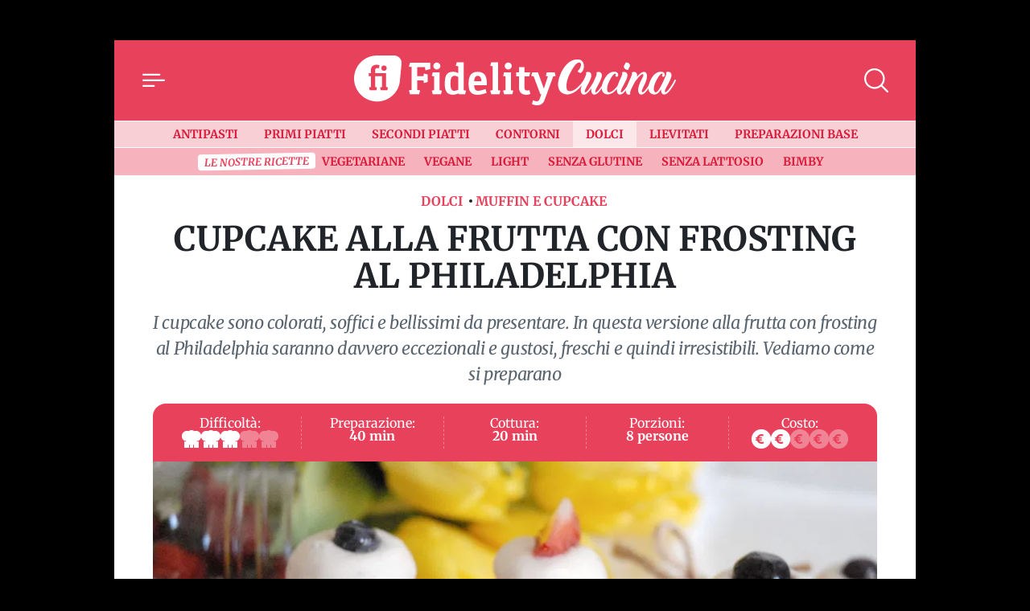

--- FILE ---
content_type: text/html; charset=UTF-8
request_url: https://cucina.fidelityhouse.eu/dolci/cupcake-alla-frutta-con-frosting-al-philadelphia-214004.html
body_size: 29343
content:
<!DOCTYPE html>
<html lang="it">

	<head>
		    <meta charset="utf-8">
    <meta name="viewport" content="width=device-width, initial-scale=1">
    <meta name="theme-color" content="#e8415b" media="(prefers-color-scheme: light)">

    <link rel="icon" href="https://cucina.fidelityhouse.eu/wp-content/themes/fidelityhouse-network-themes/cucina/assets/img/favicon.ico" sizes="any" type="image/x-icon">
    <link rel="icon" href="https://cucina.fidelityhouse.eu/wp-content/themes/fidelityhouse-network-themes/cucina/assets/img/favicon.svg" type="image/svg+xml">
    <link rel="apple-touch-icon" href="https://cucina.fidelityhouse.eu/wp-content/themes/fidelityhouse-network-themes/cucina/assets/img/apple-touch-icon.png">

	<link 
      href="https://fonts.bunny.net/css?family=merriweather:400,400i,700,700i&display=swap"
      rel="stylesheet" 
      type="text/css"
      media="print"
      onload="this.media='all'"
    />
    			<meta name='robots' content='index, follow, max-image-preview:large, max-snippet:-1, max-video-preview:-1' />

	<!-- This site is optimized with the Yoast SEO plugin v20.10 - https://yoast.com/wordpress/plugins/seo/ -->
	<meta name="description" content="I cupcake alla frutta con frosting al Philadelphia sono dei dolcetti belli, colorati e dal sapore fresco davvero irresistibile. Ecco la ricetta e tanti consigli utili" />
	<link rel="canonical" href="https://cucina.fidelityhouse.eu/dolci/cupcake-alla-frutta-con-frosting-al-philadelphia-214004.html" />
	<meta property="og:locale" content="it_IT" />
	<meta property="og:type" content="article" />
	<meta property="og:title" content="Cupcake alla frutta con frosting al Philadelphia" />
	<meta property="og:description" content="I cupcake alla frutta con frosting al Philadelphia sono dei dolcetti belli, colorati e dal sapore fresco davvero irresistibile. Ecco la ricetta e tanti consigli utili" />
	<meta property="og:url" content="https://cucina.fidelityhouse.eu/dolci/cupcake-alla-frutta-con-frosting-al-philadelphia-214004.html" />
	<meta property="og:site_name" content="Fidelity Cucina" />
	<meta property="article:published_time" content="2018-04-24T16:03:33+00:00" />
	<meta property="article:modified_time" content="2018-04-24T16:04:02+00:00" />
	<meta property="og:image" content="https://images.fidhouse.com/fidelitynews/wp-content/uploads/sites/6/2018/04/1524585811_cb307b3f6dcad810894803e13f952b1cc1c88310-1524581717.jpg?width=1280&height=720&quality=90" />
	<meta property="og:image:width" content="1200" />
	<meta property="og:image:height" content="720" />
	<meta property="og:image:type" content="image/jpeg" />
	<meta name="author" content="Alice Parretta" />
	<meta name="twitter:card" content="summary_large_image" />
	<meta name="twitter:label1" content="Scritto da" />
	<meta name="twitter:data1" content="admin" />
	<meta name="twitter:label2" content="Tempo di lettura stimato" />
	<meta name="twitter:data2" content="3 minuti" />
	<!-- / Yoast SEO plugin. -->


<link rel='dns-prefetch' href='//cucina.fidelityhouse.eu' />
<style id='global-styles-inline-css' type='text/css'>
body{--wp--preset--color--black: #000000;--wp--preset--color--cyan-bluish-gray: #abb8c3;--wp--preset--color--white: #ffffff;--wp--preset--color--pale-pink: #f78da7;--wp--preset--color--vivid-red: #cf2e2e;--wp--preset--color--luminous-vivid-orange: #ff6900;--wp--preset--color--luminous-vivid-amber: #fcb900;--wp--preset--color--light-green-cyan: #7bdcb5;--wp--preset--color--vivid-green-cyan: #00d084;--wp--preset--color--pale-cyan-blue: #8ed1fc;--wp--preset--color--vivid-cyan-blue: #0693e3;--wp--preset--color--vivid-purple: #9b51e0;--wp--preset--gradient--vivid-cyan-blue-to-vivid-purple: linear-gradient(135deg,rgba(6,147,227,1) 0%,rgb(155,81,224) 100%);--wp--preset--gradient--light-green-cyan-to-vivid-green-cyan: linear-gradient(135deg,rgb(122,220,180) 0%,rgb(0,208,130) 100%);--wp--preset--gradient--luminous-vivid-amber-to-luminous-vivid-orange: linear-gradient(135deg,rgba(252,185,0,1) 0%,rgba(255,105,0,1) 100%);--wp--preset--gradient--luminous-vivid-orange-to-vivid-red: linear-gradient(135deg,rgba(255,105,0,1) 0%,rgb(207,46,46) 100%);--wp--preset--gradient--very-light-gray-to-cyan-bluish-gray: linear-gradient(135deg,rgb(238,238,238) 0%,rgb(169,184,195) 100%);--wp--preset--gradient--cool-to-warm-spectrum: linear-gradient(135deg,rgb(74,234,220) 0%,rgb(151,120,209) 20%,rgb(207,42,186) 40%,rgb(238,44,130) 60%,rgb(251,105,98) 80%,rgb(254,248,76) 100%);--wp--preset--gradient--blush-light-purple: linear-gradient(135deg,rgb(255,206,236) 0%,rgb(152,150,240) 100%);--wp--preset--gradient--blush-bordeaux: linear-gradient(135deg,rgb(254,205,165) 0%,rgb(254,45,45) 50%,rgb(107,0,62) 100%);--wp--preset--gradient--luminous-dusk: linear-gradient(135deg,rgb(255,203,112) 0%,rgb(199,81,192) 50%,rgb(65,88,208) 100%);--wp--preset--gradient--pale-ocean: linear-gradient(135deg,rgb(255,245,203) 0%,rgb(182,227,212) 50%,rgb(51,167,181) 100%);--wp--preset--gradient--electric-grass: linear-gradient(135deg,rgb(202,248,128) 0%,rgb(113,206,126) 100%);--wp--preset--gradient--midnight: linear-gradient(135deg,rgb(2,3,129) 0%,rgb(40,116,252) 100%);--wp--preset--duotone--dark-grayscale: url('#wp-duotone-dark-grayscale');--wp--preset--duotone--grayscale: url('#wp-duotone-grayscale');--wp--preset--duotone--purple-yellow: url('#wp-duotone-purple-yellow');--wp--preset--duotone--blue-red: url('#wp-duotone-blue-red');--wp--preset--duotone--midnight: url('#wp-duotone-midnight');--wp--preset--duotone--magenta-yellow: url('#wp-duotone-magenta-yellow');--wp--preset--duotone--purple-green: url('#wp-duotone-purple-green');--wp--preset--duotone--blue-orange: url('#wp-duotone-blue-orange');--wp--preset--font-size--small: 13px;--wp--preset--font-size--medium: 20px;--wp--preset--font-size--large: 36px;--wp--preset--font-size--x-large: 42px;--wp--preset--spacing--20: 0.44rem;--wp--preset--spacing--30: 0.67rem;--wp--preset--spacing--40: 1rem;--wp--preset--spacing--50: 1.5rem;--wp--preset--spacing--60: 2.25rem;--wp--preset--spacing--70: 3.38rem;--wp--preset--spacing--80: 5.06rem;--wp--preset--shadow--natural: 6px 6px 9px rgba(0, 0, 0, 0.2);--wp--preset--shadow--deep: 12px 12px 50px rgba(0, 0, 0, 0.4);--wp--preset--shadow--sharp: 6px 6px 0px rgba(0, 0, 0, 0.2);--wp--preset--shadow--outlined: 6px 6px 0px -3px rgba(255, 255, 255, 1), 6px 6px rgba(0, 0, 0, 1);--wp--preset--shadow--crisp: 6px 6px 0px rgba(0, 0, 0, 1);}:where(.is-layout-flex){gap: 0.5em;}body .is-layout-flow > .alignleft{float: left;margin-inline-start: 0;margin-inline-end: 2em;}body .is-layout-flow > .alignright{float: right;margin-inline-start: 2em;margin-inline-end: 0;}body .is-layout-flow > .aligncenter{margin-left: auto !important;margin-right: auto !important;}body .is-layout-constrained > .alignleft{float: left;margin-inline-start: 0;margin-inline-end: 2em;}body .is-layout-constrained > .alignright{float: right;margin-inline-start: 2em;margin-inline-end: 0;}body .is-layout-constrained > .aligncenter{margin-left: auto !important;margin-right: auto !important;}body .is-layout-constrained > :where(:not(.alignleft):not(.alignright):not(.alignfull)){max-width: var(--wp--style--global--content-size);margin-left: auto !important;margin-right: auto !important;}body .is-layout-constrained > .alignwide{max-width: var(--wp--style--global--wide-size);}body .is-layout-flex{display: flex;}body .is-layout-flex{flex-wrap: wrap;align-items: center;}body .is-layout-flex > *{margin: 0;}:where(.wp-block-columns.is-layout-flex){gap: 2em;}.has-black-color{color: var(--wp--preset--color--black) !important;}.has-cyan-bluish-gray-color{color: var(--wp--preset--color--cyan-bluish-gray) !important;}.has-white-color{color: var(--wp--preset--color--white) !important;}.has-pale-pink-color{color: var(--wp--preset--color--pale-pink) !important;}.has-vivid-red-color{color: var(--wp--preset--color--vivid-red) !important;}.has-luminous-vivid-orange-color{color: var(--wp--preset--color--luminous-vivid-orange) !important;}.has-luminous-vivid-amber-color{color: var(--wp--preset--color--luminous-vivid-amber) !important;}.has-light-green-cyan-color{color: var(--wp--preset--color--light-green-cyan) !important;}.has-vivid-green-cyan-color{color: var(--wp--preset--color--vivid-green-cyan) !important;}.has-pale-cyan-blue-color{color: var(--wp--preset--color--pale-cyan-blue) !important;}.has-vivid-cyan-blue-color{color: var(--wp--preset--color--vivid-cyan-blue) !important;}.has-vivid-purple-color{color: var(--wp--preset--color--vivid-purple) !important;}.has-black-background-color{background-color: var(--wp--preset--color--black) !important;}.has-cyan-bluish-gray-background-color{background-color: var(--wp--preset--color--cyan-bluish-gray) !important;}.has-white-background-color{background-color: var(--wp--preset--color--white) !important;}.has-pale-pink-background-color{background-color: var(--wp--preset--color--pale-pink) !important;}.has-vivid-red-background-color{background-color: var(--wp--preset--color--vivid-red) !important;}.has-luminous-vivid-orange-background-color{background-color: var(--wp--preset--color--luminous-vivid-orange) !important;}.has-luminous-vivid-amber-background-color{background-color: var(--wp--preset--color--luminous-vivid-amber) !important;}.has-light-green-cyan-background-color{background-color: var(--wp--preset--color--light-green-cyan) !important;}.has-vivid-green-cyan-background-color{background-color: var(--wp--preset--color--vivid-green-cyan) !important;}.has-pale-cyan-blue-background-color{background-color: var(--wp--preset--color--pale-cyan-blue) !important;}.has-vivid-cyan-blue-background-color{background-color: var(--wp--preset--color--vivid-cyan-blue) !important;}.has-vivid-purple-background-color{background-color: var(--wp--preset--color--vivid-purple) !important;}.has-black-border-color{border-color: var(--wp--preset--color--black) !important;}.has-cyan-bluish-gray-border-color{border-color: var(--wp--preset--color--cyan-bluish-gray) !important;}.has-white-border-color{border-color: var(--wp--preset--color--white) !important;}.has-pale-pink-border-color{border-color: var(--wp--preset--color--pale-pink) !important;}.has-vivid-red-border-color{border-color: var(--wp--preset--color--vivid-red) !important;}.has-luminous-vivid-orange-border-color{border-color: var(--wp--preset--color--luminous-vivid-orange) !important;}.has-luminous-vivid-amber-border-color{border-color: var(--wp--preset--color--luminous-vivid-amber) !important;}.has-light-green-cyan-border-color{border-color: var(--wp--preset--color--light-green-cyan) !important;}.has-vivid-green-cyan-border-color{border-color: var(--wp--preset--color--vivid-green-cyan) !important;}.has-pale-cyan-blue-border-color{border-color: var(--wp--preset--color--pale-cyan-blue) !important;}.has-vivid-cyan-blue-border-color{border-color: var(--wp--preset--color--vivid-cyan-blue) !important;}.has-vivid-purple-border-color{border-color: var(--wp--preset--color--vivid-purple) !important;}.has-vivid-cyan-blue-to-vivid-purple-gradient-background{background: var(--wp--preset--gradient--vivid-cyan-blue-to-vivid-purple) !important;}.has-light-green-cyan-to-vivid-green-cyan-gradient-background{background: var(--wp--preset--gradient--light-green-cyan-to-vivid-green-cyan) !important;}.has-luminous-vivid-amber-to-luminous-vivid-orange-gradient-background{background: var(--wp--preset--gradient--luminous-vivid-amber-to-luminous-vivid-orange) !important;}.has-luminous-vivid-orange-to-vivid-red-gradient-background{background: var(--wp--preset--gradient--luminous-vivid-orange-to-vivid-red) !important;}.has-very-light-gray-to-cyan-bluish-gray-gradient-background{background: var(--wp--preset--gradient--very-light-gray-to-cyan-bluish-gray) !important;}.has-cool-to-warm-spectrum-gradient-background{background: var(--wp--preset--gradient--cool-to-warm-spectrum) !important;}.has-blush-light-purple-gradient-background{background: var(--wp--preset--gradient--blush-light-purple) !important;}.has-blush-bordeaux-gradient-background{background: var(--wp--preset--gradient--blush-bordeaux) !important;}.has-luminous-dusk-gradient-background{background: var(--wp--preset--gradient--luminous-dusk) !important;}.has-pale-ocean-gradient-background{background: var(--wp--preset--gradient--pale-ocean) !important;}.has-electric-grass-gradient-background{background: var(--wp--preset--gradient--electric-grass) !important;}.has-midnight-gradient-background{background: var(--wp--preset--gradient--midnight) !important;}.has-small-font-size{font-size: var(--wp--preset--font-size--small) !important;}.has-medium-font-size{font-size: var(--wp--preset--font-size--medium) !important;}.has-large-font-size{font-size: var(--wp--preset--font-size--large) !important;}.has-x-large-font-size{font-size: var(--wp--preset--font-size--x-large) !important;}
.wp-block-navigation a:where(:not(.wp-element-button)){color: inherit;}
:where(.wp-block-columns.is-layout-flex){gap: 2em;}
.wp-block-pullquote{font-size: 1.5em;line-height: 1.6;}
</style>
<style id='main_css-inline-css' type='text/css'>
/*!
 * Bootstrap  v5.2.3 (https://getbootstrap.com/)
 * Copyright 2011-2022 The Bootstrap Authors
 * Copyright 2011-2022 Twitter, Inc.
 * Licensed under MIT (https://github.com/twbs/bootstrap/blob/main/LICENSE)
 */:root{--bs-blue: #0d6efd;--bs-indigo: #6610f2;--bs-purple: #6f42c1;--bs-pink: #d63384;--bs-red: #dc3545;--bs-orange: #fd7e14;--bs-yellow: #ffc107;--bs-green: #198754;--bs-teal: #20c997;--bs-cyan: #0dcaf0;--bs-black: #000;--bs-white: #fff;--bs-gray: #6c757d;--bs-gray-dark: #343a40;--bs-gray-100: #f8f9fa;--bs-gray-200: #e9ecef;--bs-gray-300: #dee2e6;--bs-gray-400: #ced4da;--bs-gray-500: #adb5bd;--bs-gray-600: #6c757d;--bs-gray-700: #495057;--bs-gray-800: #343a40;--bs-gray-900: #212529;--bs-primary: #e8415b;--bs-secondary: #6c757d;--bs-success: #198754;--bs-info: #0dcaf0;--bs-warning: #ffc107;--bs-danger: #dc3545;--bs-light: #f8f9fa;--bs-dark: #212529;--bs-primary-rgb: 232, 65, 91;--bs-secondary-rgb: 108, 117, 125;--bs-success-rgb: 25, 135, 84;--bs-info-rgb: 13, 202, 240;--bs-warning-rgb: 255, 193, 7;--bs-danger-rgb: 220, 53, 69;--bs-light-rgb: 248, 249, 250;--bs-dark-rgb: 33, 37, 41;--bs-white-rgb: 255, 255, 255;--bs-black-rgb: 0, 0, 0;--bs-body-color-rgb: 33, 37, 41;--bs-body-bg-rgb: 0, 0, 0;--bs-font-sans-serif: "Merriweather", "Iowan Old Style", "Apple Garamond", Baskerville, "Times New Roman", "Droid Serif", Times, "Source Serif Pro", serif, "Apple Color Emoji", "Segoe UI Emoji", "Segoe UI Symbol";--bs-font-monospace: SFMono-Regular, Menlo, Monaco, Consolas, "Liberation Mono", "Courier New", monospace;--bs-gradient: linear-gradient(180deg, rgba(255, 255, 255, 0.15), rgba(255, 255, 255, 0));--bs-body-font-family: var(--bs-font-sans-serif);--bs-body-font-size:1rem;--bs-body-font-weight: 400;--bs-body-line-height: 1.5;--bs-body-color: #212529;--bs-body-bg: black;--bs-border-width: 1px;--bs-border-style: solid;--bs-border-color: #dee2e6;--bs-border-color-translucent: rgba(0, 0, 0, 0.175);--bs-border-radius: 0.375rem;--bs-border-radius-sm: 0.25rem;--bs-border-radius-lg: 0.5rem;--bs-border-radius-xl: 1rem;--bs-border-radius-2xl: 2rem;--bs-border-radius-pill: 50rem;--bs-link-color: #db1b39;--bs-link-hover-color: #af162e;--bs-code-color: #d63384;--bs-highlight-bg: #fff3cd}*,*::before,*::after{box-sizing:border-box}@media(prefers-reduced-motion: no-preference){:root{scroll-behavior:smooth}}body{margin:0;font-family:var(--bs-body-font-family);font-size:var(--bs-body-font-size);font-weight:var(--bs-body-font-weight);line-height:var(--bs-body-line-height);color:var(--bs-body-color);text-align:var(--bs-body-text-align);background-color:var(--bs-body-bg);-webkit-text-size-adjust:100%;-webkit-tap-highlight-color:rgba(0,0,0,0)}h4,.h4,h3,.h3,h2,.h2,.TitSection__title,h1,.h1{margin-top:0;margin-bottom:.5rem;font-weight:700;line-height:1.2}h1,.h1{font-size:calc(1.375rem + 1.5vw)}@media(min-width: 1200px){h1,.h1{font-size:2.5rem}}h2,.h2,.TitSection__title{font-size:calc(1.325rem + 0.9vw)}@media(min-width: 1200px){h2,.h2,.TitSection__title{font-size:2rem}}h3,.h3{font-size:calc(1.3rem + 0.6vw)}@media(min-width: 1200px){h3,.h3{font-size:1.75rem}}h4,.h4{font-size:calc(1.275rem + 0.3vw)}@media(min-width: 1200px){h4,.h4{font-size:1.5rem}}p{margin-top:0;margin-bottom:1rem}ol,ul{padding-left:2rem}ol,ul{margin-top:0;margin-bottom:1rem}ol ol,ul ul,ol ul,ul ol{margin-bottom:0}b{font-weight:bolder}small,.small{font-size:0.875em}a{color:var(--bs-link-color);text-decoration:underline}a:hover{color:var(--bs-link-hover-color)}a:not([href]):not([class]),a:not([href]):not([class]):hover{color:inherit;text-decoration:none}code{font-family:var(--bs-font-monospace);font-size:1em}code{font-size:0.875em;color:var(--bs-code-color);word-wrap:break-word}a>code{color:inherit}img,svg{vertical-align:middle}label{display:inline-block}button{border-radius:0}button:focus:not(:focus-visible){outline:0}input,button,select{margin:0;font-family:inherit;font-size:inherit;line-height:inherit}button,select{text-transform:none}[role=button]{cursor:pointer}select{word-wrap:normal}select:disabled{opacity:1}[list]:not([type=date]):not([type=datetime-local]):not([type=month]):not([type=week]):not([type=time])::-webkit-calendar-picker-indicator{display:none !important}button,[type=button],[type=reset],[type=submit]{-webkit-appearance:button}button:not(:disabled),[type=button]:not(:disabled),[type=reset]:not(:disabled),[type=submit]:not(:disabled){cursor:pointer}::-moz-focus-inner{padding:0;border-style:none}::-webkit-datetime-edit-fields-wrapper,::-webkit-datetime-edit-text,::-webkit-datetime-edit-minute,::-webkit-datetime-edit-hour-field,::-webkit-datetime-edit-day-field,::-webkit-datetime-edit-month-field,::-webkit-datetime-edit-year-field{padding:0}::-webkit-inner-spin-button{height:auto}[type=search]{outline-offset:-2px;-webkit-appearance:textfield}::-webkit-search-decoration{-webkit-appearance:none}::-webkit-color-swatch-wrapper{padding:0}::file-selector-button{font:inherit;-webkit-appearance:button}output{display:inline-block}iframe{border:0}progress{vertical-align:baseline}[hidden]{display:none !important}.container{--bs-gutter-x: 1.5rem;--bs-gutter-y: 0;width:100%;padding-right:calc(var(--bs-gutter-x)*.5);padding-left:calc(var(--bs-gutter-x)*.5);margin-right:auto;margin-left:auto}@media(min-width: 576px){.container{max-width:540px}}@media(min-width: 768px){.container{max-width:720px}}@media(min-width: 992px){.container{max-width:960px}}@media(min-width: 1200px){.container{max-width:1140px}}@media(min-width: 1400px){.container{max-width:1320px}}.row{--bs-gutter-x: 1.5rem;--bs-gutter-y: 0;display:flex;flex-wrap:wrap;margin-top:calc(-1*var(--bs-gutter-y));margin-right:calc(-0.5*var(--bs-gutter-x));margin-left:calc(-0.5*var(--bs-gutter-x))}.row>*{flex-shrink:0;width:100%;max-width:100%;padding-right:calc(var(--bs-gutter-x)*.5);padding-left:calc(var(--bs-gutter-x)*.5);margin-top:var(--bs-gutter-y)}.col-12{flex:0 0 auto;width:100%}.g-0,.gx-0{--bs-gutter-x: 0}.g-0{--bs-gutter-y: 0}@media(min-width: 576px){.col-sm-4{flex:0 0 auto;width:33.33333333%}.gx-sm-3{--bs-gutter-x: 1rem}}.form-control{display:block;width:100%;padding:.375rem .75rem;font-size:1rem;font-weight:400;line-height:1.5;color:#212529;background-color:#fff;background-clip:padding-box;border:1px solid #ced4da;appearance:none;border-radius:0;box-shadow:0;transition:border-color .15s ease-in-out,box-shadow .15s ease-in-out}@media(prefers-reduced-motion: reduce){.form-control{transition:none}}.form-control[type=file]{overflow:hidden}.form-control[type=file]:not(:disabled):not([readonly]){cursor:pointer}.form-control:focus{color:#212529;background-color:#fff;border-color:#f4a0ad;outline:0;box-shadow:0,0 0 0 .25rem rgba(232,65,91,.25)}.form-control::-webkit-date-and-time-value{height:1.5em}.form-control::placeholder{color:#6c757d;opacity:1}.form-control:disabled{background-color:#e9ecef;opacity:1}.form-control::file-selector-button{padding:.375rem .75rem;margin:-0.375rem -0.75rem;margin-inline-end:.75rem;color:#212529;background-color:#e9ecef;pointer-events:none;border-color:inherit;border-style:solid;border-width:0;border-inline-end-width:1px;border-radius:0;transition:color .15s ease-in-out,background-color .15s ease-in-out,border-color .15s ease-in-out,box-shadow .15s ease-in-out}@media(prefers-reduced-motion: reduce){.form-control::file-selector-button{transition:none}}.form-control:hover:not(:disabled):not([readonly])::file-selector-button{background-color:#dde0e3}.form-control-lg{min-height:calc(1.5em + 1rem + 2px);padding:.5rem 1rem;font-size:1.25rem;border-radius:0}.form-control-lg::file-selector-button{padding:.5rem 1rem;margin:-0.5rem -1rem;margin-inline-end:1rem}.form-select{display:block;width:100%;padding:.375rem 2.25rem .375rem .75rem;-moz-padding-start:calc(0.75rem - 3px);font-size:1rem;font-weight:400;line-height:1.5;color:#212529;background-color:#fff;background-image:url("data:image/svg+xml,%3csvg xmlns=%27http://www.w3.org/2000/svg%27 viewBox=%270 0 16 16%27%3e%3cpath fill=%27none%27 stroke=%27%23343a40%27 stroke-linecap=%27round%27 stroke-linejoin=%27round%27 stroke-width=%272%27 d=%27m2 5 6 6 6-6%27/%3e%3c/svg%3e");background-repeat:no-repeat;background-position:right .75rem center;background-size:16px 12px;border:1px solid #ced4da;border-radius:0;box-shadow:inset 0 1px 2px rgba(0,0,0,.075);transition:border-color .15s ease-in-out,box-shadow .15s ease-in-out;appearance:none}@media(prefers-reduced-motion: reduce){.form-select{transition:none}}.form-select:focus{border-color:#f4a0ad;outline:0;box-shadow:inset 0 1px 2px rgba(0,0,0,.075),0 0 0 .25rem rgba(232,65,91,.25)}.form-select[multiple],.form-select[size]:not([size="1"]){padding-right:.75rem;background-image:none}.form-select:disabled{background-color:#e9ecef}.form-select:-moz-focusring{color:rgba(0,0,0,0);text-shadow:0 0 0 #212529}.input-group{position:relative;display:flex;flex-wrap:wrap;align-items:stretch;width:100%}.input-group>.form-control,.input-group>.form-select{position:relative;flex:1 1 auto;width:1%;min-width:0}.input-group>.form-control:focus,.input-group>.form-select:focus{z-index:5}.input-group .btn{position:relative;z-index:2}.input-group .btn:focus{z-index:5}.input-group:not(.has-validation)>:not(:last-child):not(.dropdown-toggle):not(.dropdown-menu):not(.form-floating){border-top-right-radius:0;border-bottom-right-radius:0}.input-group>:not(:first-child):not(.dropdown-menu):not(.valid-tooltip):not(.valid-feedback):not(.invalid-tooltip):not(.invalid-feedback){margin-left:-1px;border-top-left-radius:0;border-bottom-left-radius:0}.form-control{display:block;width:100%;padding:.375rem .75rem;font-size:1rem;font-weight:400;line-height:1.5;color:#212529;background-color:#fff;background-clip:padding-box;border:1px solid #ced4da;appearance:none;border-radius:0;box-shadow:0;transition:border-color .15s ease-in-out,box-shadow .15s ease-in-out}@media(prefers-reduced-motion: reduce){.form-control{transition:none}}.form-control[type=file]{overflow:hidden}.form-control[type=file]:not(:disabled):not([readonly]){cursor:pointer}.form-control:focus{color:#212529;background-color:#fff;border-color:#f4a0ad;outline:0;box-shadow:0,0 0 0 .25rem rgba(232,65,91,.25)}.form-control::-webkit-date-and-time-value{height:1.5em}.form-control::placeholder{color:#6c757d;opacity:1}.form-control:disabled{background-color:#e9ecef;opacity:1}.form-control::file-selector-button{padding:.375rem .75rem;margin:-0.375rem -0.75rem;margin-inline-end:.75rem;color:#212529;background-color:#e9ecef;pointer-events:none;border-color:inherit;border-style:solid;border-width:0;border-inline-end-width:1px;border-radius:0;transition:color .15s ease-in-out,background-color .15s ease-in-out,border-color .15s ease-in-out,box-shadow .15s ease-in-out}@media(prefers-reduced-motion: reduce){.form-control::file-selector-button{transition:none}}.form-control:hover:not(:disabled):not([readonly])::file-selector-button{background-color:#dde0e3}.form-control-lg{min-height:calc(1.5em + 1rem + 2px);padding:.5rem 1rem;font-size:1.25rem;border-radius:0}.form-control-lg::file-selector-button{padding:.5rem 1rem;margin:-0.5rem -1rem;margin-inline-end:1rem}.form-select{display:block;width:100%;padding:.375rem 2.25rem .375rem .75rem;-moz-padding-start:calc(0.75rem - 3px);font-size:1rem;font-weight:400;line-height:1.5;color:#212529;background-color:#fff;background-image:url("data:image/svg+xml,%3csvg xmlns=%27http://www.w3.org/2000/svg%27 viewBox=%270 0 16 16%27%3e%3cpath fill=%27none%27 stroke=%27%23343a40%27 stroke-linecap=%27round%27 stroke-linejoin=%27round%27 stroke-width=%272%27 d=%27m2 5 6 6 6-6%27/%3e%3c/svg%3e");background-repeat:no-repeat;background-position:right .75rem center;background-size:16px 12px;border:1px solid #ced4da;border-radius:0;box-shadow:inset 0 1px 2px rgba(0,0,0,.075);transition:border-color .15s ease-in-out,box-shadow .15s ease-in-out;appearance:none}@media(prefers-reduced-motion: reduce){.form-select{transition:none}}.form-select:focus{border-color:#f4a0ad;outline:0;box-shadow:inset 0 1px 2px rgba(0,0,0,.075),0 0 0 .25rem rgba(232,65,91,.25)}.form-select[multiple],.form-select[size]:not([size="1"]){padding-right:.75rem;background-image:none}.form-select:disabled{background-color:#e9ecef}.form-select:-moz-focusring{color:rgba(0,0,0,0);text-shadow:0 0 0 #212529}.input-group{position:relative;display:flex;flex-wrap:wrap;align-items:stretch;width:100%}.input-group>.form-control,.input-group>.form-select{position:relative;flex:1 1 auto;width:1%;min-width:0}.input-group>.form-control:focus,.input-group>.form-select:focus{z-index:5}.input-group .btn{position:relative;z-index:2}.input-group .btn:focus{z-index:5}.input-group:not(.has-validation)>:not(:last-child):not(.dropdown-toggle):not(.dropdown-menu):not(.form-floating){border-top-right-radius:0;border-bottom-right-radius:0}.input-group>:not(:first-child):not(.dropdown-menu):not(.valid-tooltip):not(.valid-feedback):not(.invalid-tooltip):not(.invalid-feedback){margin-left:-1px;border-top-left-radius:0;border-bottom-left-radius:0}.btn{--bs-btn-padding-x: 0.75rem;--bs-btn-padding-y: 0.375rem;--bs-btn-font-family: ;--bs-btn-font-size:1rem;--bs-btn-font-weight: 400;--bs-btn-line-height: 1.5;--bs-btn-color: #212529;--bs-btn-bg: transparent;--bs-btn-border-width: 1px;--bs-btn-border-color: transparent;--bs-btn-border-radius: 0;--bs-btn-hover-border-color: transparent;--bs-btn-box-shadow: none;--bs-btn-disabled-opacity: 0.65;--bs-btn-focus-box-shadow: 0 0 0 0.25rem rgba(var(--bs-btn-focus-shadow-rgb), .5);display:inline-block;padding:var(--bs-btn-padding-y) var(--bs-btn-padding-x);font-family:var(--bs-btn-font-family);font-size:var(--bs-btn-font-size);font-weight:var(--bs-btn-font-weight);line-height:var(--bs-btn-line-height);color:var(--bs-btn-color);text-align:center;text-decoration:none;vertical-align:middle;cursor:pointer;user-select:none;border:var(--bs-btn-border-width) solid var(--bs-btn-border-color);border-radius:var(--bs-btn-border-radius);background-color:var(--bs-btn-bg);box-shadow:var(--bs-btn-box-shadow);transition:color .15s ease-in-out,background-color .15s ease-in-out,border-color .15s ease-in-out,box-shadow .15s ease-in-out}@media(prefers-reduced-motion: reduce){.btn{transition:none}}.btn:hover{color:var(--bs-btn-hover-color);background-color:var(--bs-btn-hover-bg);border-color:var(--bs-btn-hover-border-color)}.btn:focus-visible{color:var(--bs-btn-hover-color);background-color:var(--bs-btn-hover-bg);border-color:var(--bs-btn-hover-border-color);outline:0;box-shadow:var(--bs-btn-box-shadow),var(--bs-btn-focus-box-shadow)}:not(.btn-check)+.btn:active,.btn:first-child:active,.btn.active,.btn.show{color:var(--bs-btn-active-color);background-color:var(--bs-btn-active-bg);border-color:var(--bs-btn-active-border-color);box-shadow:var(--bs-btn-active-shadow)}:not(.btn-check)+.btn:active:focus-visible,.btn:first-child:active:focus-visible,.btn.active:focus-visible,.btn.show:focus-visible{box-shadow:var(--bs-btn-active-shadow),var(--bs-btn-focus-box-shadow)}.btn:disabled,.btn.disabled{color:var(--bs-btn-disabled-color);pointer-events:none;background-color:var(--bs-btn-disabled-bg);border-color:var(--bs-btn-disabled-border-color);opacity:var(--bs-btn-disabled-opacity);box-shadow:none}.btn-primary{--bs-btn-color: #000;--bs-btn-bg: #e8415b;--bs-btn-border-color: #e8415b;--bs-btn-hover-color: #000;--bs-btn-hover-bg: #eb5e74;--bs-btn-hover-border-color: #ea546b;--bs-btn-focus-shadow-rgb: 197, 55, 77;--bs-btn-active-color: #000;--bs-btn-active-bg: #ed677c;--bs-btn-active-border-color: #ea546b;--bs-btn-active-shadow: inset 0 3px 5px rgba(0, 0, 0, 0.125);--bs-btn-disabled-color: #000;--bs-btn-disabled-bg: #e8415b;--bs-btn-disabled-border-color: #e8415b}.offcanvas--menu .wrap-category .btn{--bs-btn-color: #000;--bs-btn-bg: #f8f9fa;--bs-btn-border-color: #f8f9fa;--bs-btn-hover-color: #000;--bs-btn-hover-bg: #d3d4d5;--bs-btn-hover-border-color: #c6c7c8;--bs-btn-focus-shadow-rgb: 211, 212, 213;--bs-btn-active-color: #000;--bs-btn-active-bg: #c6c7c8;--bs-btn-active-border-color: #babbbc;--bs-btn-active-shadow: inset 0 3px 5px rgba(0, 0, 0, 0.125);--bs-btn-disabled-color: #000;--bs-btn-disabled-bg: #f8f9fa;--bs-btn-disabled-border-color: #f8f9fa}.btn-outline-primary{--bs-btn-color: #e8415b;--bs-btn-border-color: #e8415b;--bs-btn-hover-color: #000;--bs-btn-hover-bg: #e8415b;--bs-btn-hover-border-color: #e8415b;--bs-btn-focus-shadow-rgb: 232, 65, 91;--bs-btn-active-color: #000;--bs-btn-active-bg: #e8415b;--bs-btn-active-border-color: #e8415b;--bs-btn-active-shadow: inset 0 3px 5px rgba(0, 0, 0, 0.125);--bs-btn-disabled-color: #e8415b;--bs-btn-disabled-bg: transparent;--bs-btn-disabled-border-color: #e8415b;--bs-gradient: none}.offcanvas--menu .wrap-login .btn,.footer .wrap-login .btn{--bs-btn-color: #f8f9fa;--bs-btn-border-color: #f8f9fa;--bs-btn-hover-color: #000;--bs-btn-hover-bg: #f8f9fa;--bs-btn-hover-border-color: #f8f9fa;--bs-btn-focus-shadow-rgb: 248, 249, 250;--bs-btn-active-color: #000;--bs-btn-active-bg: #f8f9fa;--bs-btn-active-border-color: #f8f9fa;--bs-btn-active-shadow: inset 0 3px 5px rgba(0, 0, 0, 0.125);--bs-btn-disabled-color: #f8f9fa;--bs-btn-disabled-bg: transparent;--bs-btn-disabled-border-color: #f8f9fa;--bs-gradient: none}.btn-lg{--bs-btn-padding-y: 0.5rem;--bs-btn-padding-x: 1rem;--bs-btn-font-size:1.25rem;--bs-btn-border-radius: 0}.btn-sm{--bs-btn-padding-y: 0.25rem;--bs-btn-padding-x: 0.5rem;--bs-btn-font-size:0.875rem;--bs-btn-border-radius: 0}.fade{transition:opacity .15s linear}@media(prefers-reduced-motion: reduce){.fade{transition:none}}.fade:not(.show){opacity:0}.dropdown{position:relative}.nav{--bs-nav-link-padding-x: 1rem;--bs-nav-link-padding-y: 0.5rem;--bs-nav-link-font-weight: ;--bs-nav-link-color: var(--bs-link-color);--bs-nav-link-hover-color: var(--bs-link-hover-color);--bs-nav-link-disabled-color: #6c757d;display:flex;flex-wrap:wrap;padding-left:0;margin-bottom:0;list-style:none}.nav-link{display:block;padding:var(--bs-nav-link-padding-y) var(--bs-nav-link-padding-x);font-size:var(--bs-nav-link-font-size);font-weight:var(--bs-nav-link-font-weight);color:var(--bs-nav-link-color);text-decoration:none;transition:color .15s ease-in-out,background-color .15s ease-in-out,border-color .15s ease-in-out}@media(prefers-reduced-motion: reduce){.nav-link{transition:none}}.nav-link:hover,.nav-link:focus{color:var(--bs-nav-link-hover-color)}.nav-link.disabled{color:var(--bs-nav-link-disabled-color);pointer-events:none;cursor:default}.nav-tabs{--bs-nav-tabs-border-width: 1px;--bs-nav-tabs-border-color: #dee2e6;--bs-nav-tabs-border-radius: 0.375rem;--bs-nav-tabs-link-hover-border-color: #e9ecef #e9ecef #dee2e6;--bs-nav-tabs-link-active-color: #495057;--bs-nav-tabs-link-active-bg: black;--bs-nav-tabs-link-active-border-color: #dee2e6 #dee2e6 black;border-bottom:var(--bs-nav-tabs-border-width) solid var(--bs-nav-tabs-border-color)}.nav-tabs .nav-link{margin-bottom:calc(-1*var(--bs-nav-tabs-border-width));background:none;border:var(--bs-nav-tabs-border-width) solid rgba(0,0,0,0);border-top-left-radius:var(--bs-nav-tabs-border-radius);border-top-right-radius:var(--bs-nav-tabs-border-radius)}.nav-tabs .nav-link:hover,.nav-tabs .nav-link:focus{isolation:isolate;border-color:var(--bs-nav-tabs-link-hover-border-color)}.nav-tabs .nav-link.disabled,.nav-tabs .nav-link:disabled{color:var(--bs-nav-link-disabled-color);background-color:rgba(0,0,0,0);border-color:rgba(0,0,0,0)}.nav-tabs .nav-link.active,.nav-tabs .nav-item.show .nav-link{color:var(--bs-nav-tabs-link-active-color);background-color:var(--bs-nav-tabs-link-active-bg);border-color:var(--bs-nav-tabs-link-active-border-color)}.nav-fill>.nav-link,.nav-fill .nav-item{flex:1 1 auto;text-align:center}.nav-fill .nav-item .nav-link{width:100%}.tab-content>.tab-pane{display:none}.tab-content>.active{display:block}.card{--bs-card-spacer-y: 1rem;--bs-card-spacer-x: 1rem;--bs-card-title-spacer-y: 0.5rem;--bs-card-border-width: 0;--bs-card-border-color: var(--bs-border-color-translucent);--bs-card-border-radius: 0.25rem;--bs-card-box-shadow: 0 0.125rem 0.25rem rgba(0, 0, 0, 0.25);--bs-card-inner-border-radius: 0.25rem;--bs-card-cap-padding-y: 0.5rem;--bs-card-cap-padding-x: 1rem;--bs-card-cap-bg: rgba(0, 0, 0, 0.03);--bs-card-cap-color: ;--bs-card-height: ;--bs-card-color: ;--bs-card-bg: #fff;--bs-card-img-overlay-padding: 1rem;--bs-card-group-margin: 0.75rem;position:relative;display:flex;flex-direction:column;min-width:0;height:var(--bs-card-height);word-wrap:break-word;background-color:var(--bs-card-bg);background-clip:border-box;border:var(--bs-card-border-width) solid var(--bs-card-border-color);border-radius:var(--bs-card-border-radius);box-shadow:var(--bs-card-box-shadow)}.card-body{flex:1 1 auto;padding:var(--bs-card-spacer-y) var(--bs-card-spacer-x);color:var(--bs-card-color)}.card-title{margin-bottom:var(--bs-card-title-spacer-y)}.card-img-overlay{position:absolute;top:0;right:0;bottom:0;left:0;padding:var(--bs-card-img-overlay-padding);border-radius:var(--bs-card-inner-border-radius)}.card-img{width:100%}.card-img{border-top-left-radius:var(--bs-card-inner-border-radius);border-top-right-radius:var(--bs-card-inner-border-radius)}.card-img{border-bottom-right-radius:var(--bs-card-inner-border-radius);border-bottom-left-radius:var(--bs-card-inner-border-radius)}.pagination{--bs-pagination-padding-x: 0.75rem;--bs-pagination-padding-y: 0.375rem;--bs-pagination-font-size:1rem;--bs-pagination-color: var(--bs-link-color);--bs-pagination-bg: #fff;--bs-pagination-border-width: 1px;--bs-pagination-border-color: #dee2e6;--bs-pagination-border-radius: 0.375rem;--bs-pagination-hover-color: var(--bs-link-hover-color);--bs-pagination-hover-bg: #e9ecef;--bs-pagination-hover-border-color: #dee2e6;--bs-pagination-focus-color: var(--bs-link-hover-color);--bs-pagination-focus-bg: #e9ecef;--bs-pagination-focus-box-shadow: 0 0 0 0.25rem rgba(232, 65, 91, 0.25);--bs-pagination-active-color: #fff;--bs-pagination-active-bg: #e8415b;--bs-pagination-active-border-color: #e8415b;--bs-pagination-disabled-color: #6c757d;--bs-pagination-disabled-bg: #fff;--bs-pagination-disabled-border-color: #dee2e6;display:flex;padding-left:0;list-style:none}.page-link{position:relative;display:block;padding:var(--bs-pagination-padding-y) var(--bs-pagination-padding-x);font-size:var(--bs-pagination-font-size);color:var(--bs-pagination-color);text-decoration:none;background-color:var(--bs-pagination-bg);border:var(--bs-pagination-border-width) solid var(--bs-pagination-border-color);transition:color .15s ease-in-out,background-color .15s ease-in-out,border-color .15s ease-in-out,box-shadow .15s ease-in-out}@media(prefers-reduced-motion: reduce){.page-link{transition:none}}.page-link:hover{z-index:2;color:var(--bs-pagination-hover-color);background-color:var(--bs-pagination-hover-bg);border-color:var(--bs-pagination-hover-border-color)}.page-link:focus{z-index:3;color:var(--bs-pagination-focus-color);background-color:var(--bs-pagination-focus-bg);outline:0;box-shadow:var(--bs-pagination-focus-box-shadow)}.page-link.active,.active>.page-link{z-index:3;color:var(--bs-pagination-active-color);background-color:var(--bs-pagination-active-bg);border-color:var(--bs-pagination-active-border-color)}.page-link.disabled,.disabled>.page-link{color:var(--bs-pagination-disabled-color);pointer-events:none;background-color:var(--bs-pagination-disabled-bg);border-color:var(--bs-pagination-disabled-border-color)}.page-item:not(:first-child) .page-link{margin-left:-1px}.page-item:first-child .page-link{border-top-left-radius:var(--bs-pagination-border-radius);border-bottom-left-radius:var(--bs-pagination-border-radius)}.page-item:last-child .page-link{border-top-right-radius:var(--bs-pagination-border-radius);border-bottom-right-radius:var(--bs-pagination-border-radius)}.badge{--bs-badge-padding-x: 0.65em;--bs-badge-padding-y: 0.35em;--bs-badge-font-size:0.75em;--bs-badge-font-weight: 700;--bs-badge-color: #fff;--bs-badge-border-radius: 0.375rem;display:inline-block;padding:var(--bs-badge-padding-y) var(--bs-badge-padding-x);font-size:var(--bs-badge-font-size);font-weight:var(--bs-badge-font-weight);line-height:1;color:var(--bs-badge-color);text-align:center;white-space:nowrap;vertical-align:baseline;border-radius:var(--bs-badge-border-radius)}.badge:empty{display:none}.btn .badge{position:relative;top:-1px}@keyframes progress-bar-stripes{0%{background-position-x:1rem}}.progress{--bs-progress-height: 1rem;--bs-progress-font-size:0.75rem;--bs-progress-bg: #e9ecef;--bs-progress-border-radius: 0.375rem;--bs-progress-box-shadow: inset 0 1px 2px rgba(0, 0, 0, 0.075);--bs-progress-bar-color: #fff;--bs-progress-bar-bg: #e8415b;--bs-progress-bar-transition: width 0.6s ease;display:flex;height:var(--bs-progress-height);overflow:hidden;font-size:var(--bs-progress-font-size);background-color:var(--bs-progress-bg);border-radius:var(--bs-progress-border-radius);box-shadow:var(--bs-progress-box-shadow)}.btn-close{box-sizing:content-box;width:1em;height:1em;padding:.25em .25em;color:#000;background:rgba(0,0,0,0) url("data:image/svg+xml,%3csvg xmlns=%27http://www.w3.org/2000/svg%27 viewBox=%270 0 16 16%27 fill=%27%23000%27%3e%3cpath d=%27M.293.293a1 1 0 0 1 1.414 0L8 6.586 14.293.293a1 1 0 1 1 1.414 1.414L9.414 8l6.293 6.293a1 1 0 0 1-1.414 1.414L8 9.414l-6.293 6.293a1 1 0 0 1-1.414-1.414L6.586 8 .293 1.707a1 1 0 0 1 0-1.414z%27/%3e%3c/svg%3e") center/1em auto no-repeat;border:0;border-radius:.375rem;opacity:.5}.btn-close:hover{color:#000;text-decoration:none;opacity:.75}.btn-close:focus{outline:0;box-shadow:0 0 0 .25rem rgba(232,65,91,.25);opacity:1}.btn-close:disabled,.btn-close.disabled{pointer-events:none;user-select:none;opacity:.25}.modal{--bs-modal-zindex: 1055;--bs-modal-width: 500px;--bs-modal-padding: 1rem;--bs-modal-margin: 0.5rem;--bs-modal-color: ;--bs-modal-bg: #fff;--bs-modal-border-color: var(--bs-border-color-translucent);--bs-modal-border-width: 1px;--bs-modal-border-radius: 0.5rem;--bs-modal-box-shadow: 0 0.125rem 0.25rem rgba(0, 0, 0, 0.25);--bs-modal-inner-border-radius: calc(0.5rem - 1px);--bs-modal-header-padding-x: 1rem;--bs-modal-header-padding-y: 1rem;--bs-modal-header-padding: 1rem 1rem;--bs-modal-header-border-color: var(--bs-border-color);--bs-modal-header-border-width: 1px;--bs-modal-title-line-height: 1.5;--bs-modal-footer-gap: 0.5rem;--bs-modal-footer-bg: ;--bs-modal-footer-border-color: var(--bs-border-color);--bs-modal-footer-border-width: 1px;position:fixed;top:0;left:0;z-index:var(--bs-modal-zindex);display:none;width:100%;height:100%;overflow-x:hidden;overflow-y:auto;outline:0}@media(min-width: 576px){.modal{--bs-modal-margin: 1.75rem;--bs-modal-box-shadow: 0 0.5rem 1rem rgba(0, 0, 0, 0.15)}}.tooltip{--bs-tooltip-zindex: 1080;--bs-tooltip-max-width: 200px;--bs-tooltip-padding-x: 0.5rem;--bs-tooltip-padding-y: 0.25rem;--bs-tooltip-margin: ;--bs-tooltip-font-size:0.875rem;--bs-tooltip-color: #fff;--bs-tooltip-bg: #000;--bs-tooltip-border-radius: 0.375rem;--bs-tooltip-opacity: 0.9;--bs-tooltip-arrow-width: 0.8rem;--bs-tooltip-arrow-height: 0.4rem;z-index:var(--bs-tooltip-zindex);display:block;padding:var(--bs-tooltip-arrow-height);margin:var(--bs-tooltip-margin);font-family:var(--bs-font-sans-serif);font-style:normal;font-weight:400;line-height:1.5;text-align:left;text-align:start;text-decoration:none;text-shadow:none;text-transform:none;letter-spacing:normal;word-break:normal;white-space:normal;word-spacing:normal;line-break:auto;font-size:var(--bs-tooltip-font-size);word-wrap:break-word;opacity:0}.tooltip.show{opacity:var(--bs-tooltip-opacity)}.tooltip .tooltip-arrow{display:block;width:var(--bs-tooltip-arrow-width);height:var(--bs-tooltip-arrow-height)}.tooltip .tooltip-arrow::before{position:absolute;content:"";border-color:rgba(0,0,0,0);border-style:solid}.bs-tooltip-top .tooltip-arrow,.bs-tooltip-auto[data-popper-placement^=top] .tooltip-arrow{bottom:0}.bs-tooltip-top .tooltip-arrow::before,.bs-tooltip-auto[data-popper-placement^=top] .tooltip-arrow::before{top:-1px;border-width:var(--bs-tooltip-arrow-height) calc(var(--bs-tooltip-arrow-width)*.5) 0;border-top-color:var(--bs-tooltip-bg)}.bs-tooltip-end .tooltip-arrow,.bs-tooltip-auto[data-popper-placement^=right] .tooltip-arrow{left:0;width:var(--bs-tooltip-arrow-height);height:var(--bs-tooltip-arrow-width)}.bs-tooltip-end .tooltip-arrow::before,.bs-tooltip-auto[data-popper-placement^=right] .tooltip-arrow::before{right:-1px;border-width:calc(var(--bs-tooltip-arrow-width)*.5) var(--bs-tooltip-arrow-height) calc(var(--bs-tooltip-arrow-width)*.5) 0;border-right-color:var(--bs-tooltip-bg)}.bs-tooltip-bottom .tooltip-arrow,.bs-tooltip-auto[data-popper-placement^=bottom] .tooltip-arrow{top:0}.bs-tooltip-bottom .tooltip-arrow::before,.bs-tooltip-auto[data-popper-placement^=bottom] .tooltip-arrow::before{bottom:-1px;border-width:0 calc(var(--bs-tooltip-arrow-width)*.5) var(--bs-tooltip-arrow-height);border-bottom-color:var(--bs-tooltip-bg)}.bs-tooltip-start .tooltip-arrow,.bs-tooltip-auto[data-popper-placement^=left] .tooltip-arrow{right:0;width:var(--bs-tooltip-arrow-height);height:var(--bs-tooltip-arrow-width)}.bs-tooltip-start .tooltip-arrow::before,.bs-tooltip-auto[data-popper-placement^=left] .tooltip-arrow::before{left:-1px;border-width:calc(var(--bs-tooltip-arrow-width)*.5) 0 calc(var(--bs-tooltip-arrow-width)*.5) var(--bs-tooltip-arrow-height);border-left-color:var(--bs-tooltip-bg)}.tooltip-inner{max-width:var(--bs-tooltip-max-width);padding:var(--bs-tooltip-padding-y) var(--bs-tooltip-padding-x);color:var(--bs-tooltip-color);text-align:center;background-color:var(--bs-tooltip-bg);border-radius:var(--bs-tooltip-border-radius)}.popover{--bs-popover-zindex: 1070;--bs-popover-max-width: 276px;--bs-popover-font-size:0.875rem;--bs-popover-bg: #fff;--bs-popover-border-width: 1px;--bs-popover-border-color: var(--bs-border-color-translucent);--bs-popover-border-radius: 0.5rem;--bs-popover-inner-border-radius: calc(0.5rem - 1px);--bs-popover-box-shadow: 0 0.5rem 1rem rgba(0, 0, 0, 0.15);--bs-popover-header-padding-x: 1rem;--bs-popover-header-padding-y: 0.5rem;--bs-popover-header-font-size:1rem;--bs-popover-header-color: ;--bs-popover-header-bg: #f0f0f0;--bs-popover-body-padding-x: 1rem;--bs-popover-body-padding-y: 1rem;--bs-popover-body-color: #212529;--bs-popover-arrow-width: 1rem;--bs-popover-arrow-height: 0.5rem;--bs-popover-arrow-border: var(--bs-popover-border-color);z-index:var(--bs-popover-zindex);display:block;max-width:var(--bs-popover-max-width);font-family:var(--bs-font-sans-serif);font-style:normal;font-weight:400;line-height:1.5;text-align:left;text-align:start;text-decoration:none;text-shadow:none;text-transform:none;letter-spacing:normal;word-break:normal;white-space:normal;word-spacing:normal;line-break:auto;font-size:var(--bs-popover-font-size);word-wrap:break-word;background-color:var(--bs-popover-bg);background-clip:padding-box;border:var(--bs-popover-border-width) solid var(--bs-popover-border-color);border-radius:var(--bs-popover-border-radius);box-shadow:var(--bs-popover-box-shadow)}.carousel{position:relative}.spinner-border{display:inline-block;width:var(--bs-spinner-width);height:var(--bs-spinner-height);vertical-align:var(--bs-spinner-vertical-align);border-radius:50%;animation:var(--bs-spinner-animation-speed) linear infinite var(--bs-spinner-animation-name)}@keyframes spinner-border{to{transform:rotate(360deg) /* rtl:ignore */}}.spinner-border{--bs-spinner-width: 2rem;--bs-spinner-height: 2rem;--bs-spinner-vertical-align: -0.125em;--bs-spinner-border-width: 0.25em;--bs-spinner-animation-speed: 0.75s;--bs-spinner-animation-name: spinner-border;border:var(--bs-spinner-border-width) solid currentcolor;border-right-color:rgba(0,0,0,0)}@keyframes spinner-grow{0%{transform:scale(0)}50%{opacity:1;transform:none}}@media(prefers-reduced-motion: reduce){.spinner-border{--bs-spinner-animation-speed: 1.5s}}.offcanvas{--bs-offcanvas-zindex: 1045;--bs-offcanvas-width: 400px;--bs-offcanvas-height: 30vh;--bs-offcanvas-padding-x: 1rem;--bs-offcanvas-padding-y: 1rem;--bs-offcanvas-color: ;--bs-offcanvas-bg: #fff;--bs-offcanvas-border-width: 1px;--bs-offcanvas-border-color: var(--bs-border-color-translucent);--bs-offcanvas-box-shadow: 0 0.125rem 0.25rem rgba(0, 0, 0, 0.25)}.offcanvas{position:fixed;bottom:0;z-index:var(--bs-offcanvas-zindex);display:flex;flex-direction:column;max-width:100%;color:var(--bs-offcanvas-color);visibility:hidden;background-color:var(--bs-offcanvas-bg);background-clip:padding-box;outline:0;box-shadow:var(--bs-offcanvas-box-shadow);transition:transform .3s ease-in-out}@media(prefers-reduced-motion: reduce){.offcanvas{transition:none}}.offcanvas.offcanvas-start{top:0;left:0;width:var(--bs-offcanvas-width);border-right:var(--bs-offcanvas-border-width) solid var(--bs-offcanvas-border-color);transform:translateX(-100%)}.offcanvas.showing,.offcanvas.show:not(.hiding){transform:none}.offcanvas.showing,.offcanvas.hiding,.offcanvas.show{visibility:visible}.offcanvas-backdrop{position:fixed;top:0;left:0;z-index:1040;width:100vw;height:100vh;background-color:#000}.offcanvas-backdrop.fade{opacity:0}.offcanvas-backdrop.show{opacity:.5}.offcanvas-header{display:flex;align-items:center;justify-content:space-between;padding:var(--bs-offcanvas-padding-y) var(--bs-offcanvas-padding-x)}.offcanvas-header .btn-close{padding:calc(var(--bs-offcanvas-padding-y)*.5) calc(var(--bs-offcanvas-padding-x)*.5);margin-top:calc(-0.5*var(--bs-offcanvas-padding-y));margin-right:calc(-0.5*var(--bs-offcanvas-padding-x));margin-bottom:calc(-0.5*var(--bs-offcanvas-padding-y))}.offcanvas-body{flex-grow:1;padding:var(--bs-offcanvas-padding-y) var(--bs-offcanvas-padding-x);overflow-y:auto}.placeholder{display:inline-block;min-height:1em;vertical-align:middle;cursor:wait;background-color:currentcolor;opacity:.5}.placeholder.btn::before{display:inline-block;content:""}@keyframes placeholder-glow{50%{opacity:.2}}@keyframes placeholder-wave{100%{mask-position:-200% 0%}}.text-bg-light{color:#000 !important;background-color:RGBA(248, 249, 250, var(--bs-bg-opacity, 1)) !important}.link-primary{color:#e8415b !important}.link-primary:hover,.link-primary:focus{color:#ed677c !important}.link-light{color:#f8f9fa !important}.link-light:hover,.link-light:focus{color:#f9fafb !important}.ratio{position:relative;width:100%}.ratio::before{display:block;padding-top:var(--bs-aspect-ratio);content:""}.ratio>*{position:absolute;top:0;left:0;width:100%;height:100%}.ratio-1x1{--bs-aspect-ratio: 100%}.ratio-3x2{--bs-aspect-ratio: 66.6666666667%}.ratio-16x9{--bs-aspect-ratio: 56.25%}.visually-hidden{position:absolute !important;width:1px !important;height:1px !important;padding:0 !important;margin:-1px !important;overflow:hidden !important;clip:rect(0, 0, 0, 0) !important;white-space:nowrap !important;border:0 !important}.stretched-link::after{position:absolute;top:0;right:0;bottom:0;left:0;z-index:1;content:""}.d-inline-block{display:inline-block !important}.d-grid{display:grid !important}.d-flex{display:flex !important}.d-none{display:none !important}.position-relative{position:relative !important}.position-absolute{position:absolute !important}.top-0{top:0 !important}.start-0{left:0 !important}.border-top{border-top:var(--bs-border-width) var(--bs-border-style) var(--bs-border-color) !important}.border-bottom{border-bottom:var(--bs-border-width) var(--bs-border-style) var(--bs-border-color) !important}.w-100{width:100% !important}.h-100{height:100% !important}.flex-fill{flex:1 1 auto !important}.flex-column{flex-direction:column !important}.flex-shrink-0{flex-shrink:0 !important}.justify-content-start{justify-content:flex-start !important}.justify-content-center{justify-content:center !important}.justify-content-between{justify-content:space-between !important}.align-items-center{align-items:center !important}.m-0{margin:0 !important}.mx-3{margin-right:1rem !important;margin-left:1rem !important}.mx-auto{margin-right:auto !important;margin-left:auto !important}.my-5{margin-top:3rem !important;margin-bottom:3rem !important}.mt-2{margin-top:.5rem !important}.mt-3{margin-top:1rem !important}.mt-4{margin-top:1.5rem !important}.mb-0{margin-bottom:0 !important}.mb-2{margin-bottom:.5rem !important}.mb-3{margin-bottom:1rem !important}.mb-4{margin-bottom:1.5rem !important}.mb-5{margin-bottom:3rem !important}.p-3{padding:1rem !important}.p-4{padding:1.5rem !important}.px-3{padding-right:1rem !important;padding-left:1rem !important}.px-4{padding-right:1.5rem !important;padding-left:1.5rem !important}.py-2{padding-top:.5rem !important;padding-bottom:.5rem !important}.py-4{padding-top:1.5rem !important;padding-bottom:1.5rem !important}.pt-3{padding-top:1rem !important}.pb-4{padding-bottom:1.5rem !important}.pb-5{padding-bottom:3rem !important}.gap-1{gap:.25rem !important}.gap-2{gap:.5rem !important}.gap-3{gap:1rem !important}.fw-normal{font-weight:400 !important}.fw-bold{font-weight:700 !important}.lh-1{line-height:1 !important}.text-center{text-align:center !important}.text-uppercase{text-transform:uppercase !important}.text-primary{--bs-text-opacity: 1;color:rgba(var(--bs-primary-rgb), var(--bs-text-opacity)) !important}.text-light{--bs-text-opacity: 1;color:rgba(var(--bs-light-rgb), var(--bs-text-opacity)) !important}.text-white{--bs-text-opacity: 1;color:rgba(var(--bs-white-rgb), var(--bs-text-opacity)) !important}.text-black-50{--bs-text-opacity: 1;color:rgba(0,0,0,.5) !important}.pe-none{pointer-events:none !important}.rounded-pill{border-radius:var(--bs-border-radius-pill) !important}.visible{visibility:visible !important}@media(min-width: 576px){.d-sm-flex{display:flex !important}.d-sm-none{display:none !important}.flex-sm-row{flex-direction:row !important}.justify-content-sm-start{justify-content:flex-start !important}.justify-content-sm-between{justify-content:space-between !important}.align-items-sm-center{align-items:center !important}.mb-sm-0{margin-bottom:0 !important}.mb-sm-5{margin-bottom:3rem !important}.px-sm-5{padding-right:3rem !important;padding-left:3rem !important}.pb-sm-5{padding-bottom:3rem !important}}@media(min-width: 768px){.flex-md-shrink-1{flex-shrink:1 !important}.mx-md-0{margin-right:0 !important;margin-left:0 !important}.px-md-4{padding-right:1.5rem !important;padding-left:1.5rem !important}.px-md-5{padding-right:3rem !important;padding-left:3rem !important}.pt-md-4{padding-top:1.5rem !important}}@media(min-width: 1200px){.mb-xl-5{margin-bottom:3rem !important}}.header-category__title::after,.header-custom-page__title::after,.yarpp .title::after,.article__related-video .title:after,.article__content h2::after,.article__content .h2::after,.article__content .TitSection__title::after,.article__opinion h2::after,.article__opinion .h2::after,.article__opinion .TitSection__title::after,.article__subtitle:after,.article__title:after,.card-news--big .card-title::after{aspect-ratio:255/13;content:"";display:block;background-image:url(/wp-content/themes/fidelityhouse-network-themes/cucina/dist/img/13cb03bb1700145addf0.png);background-repeat:no-repeat;background-size:100% auto;margin:1.25rem auto;width:180px}.page-cookie{min-height:100vh}@media(min-width: 1200px){body{padding-top:50px}}.header{overflow:hidden}.header svg{fill:#fff}.header__top{align-items:center;background-color:#e8415b;display:flex;height:50px;justify-content:space-between;position:relative}.header__btnMenu,.header__btnSearch{align-items:center;display:flex;flex-shrink:0;height:100%;justify-content:center;width:50px}.header__logo{align-items:center;display:flex;justify-content:center;padding:0 1.25rem;width:100%}.header__logo>a:active{transform:scale(0.98)}.header__logo>a svg{height:100%;max-height:40px;width:100%}.header__nav,.header .sub-menu{align-items:center;display:flex;height:34px;overflow:auto}.header__nav>ul,.header .sub-menu>ul{align-items:center;display:flex;font-size:0;height:100%;list-style-type:none;margin:0;padding:0;width:100%}.header__nav>ul>li,.header .sub-menu>ul>li{height:100%}.header__nav>ul>li>a,.header .sub-menu>ul>li>a{align-items:center;color:#db1b39;display:flex;font-size:.9rem;font-weight:bold;height:100%;line-height:1;justify-content:center;padding-bottom:0;padding-left:1rem;padding-right:1rem;padding-top:0;text-decoration:none;text-transform:uppercase;white-space:nowrap}.header__nav{background-color:rgba(232,65,91,.25);border-bottom:solid 1px #fff;border-top:solid 1px #fff}.header__nav>ul>li.current-menu-item,.header__nav>ul>li.current-menu-parent,.header__nav>ul>li:hover{background-color:rgba(255,255,255,.5);color:#ae152d}.header .sub-menu{background-color:rgba(232,65,91,.4)}.header .sub-menu>ul li.current-menu-item,.header .sub-menu>ul li.current-menu-parent,.header .sub-menu>ul li:hover{background-color:rgba(232,65,91,.15)}.header__search{display:flex;height:50px;left:0;opacity:0;position:absolute;transition:all .25s ease-in-out;width:100%}.header__search__form{display:flex;width:100%}.header__search__input{background-color:#db1b39;border:0;border-radius:0;color:#fff;padding:.5rem 0 .5rem 1rem;width:100%}.header__search__input::placeholder{color:rgba(255,255,255,.75)}.header__search__input:focus,.header__search__input:focus-visible{outline:none}.header__search__buttons{display:flex}.header__search__buttons a{align-items:center;background-color:#db1b39;display:flex;height:100%;justify-content:center;width:50px}.header__search.active{opacity:1;transition:all .25s ease-in-out}@media(min-width: 768px){.header__top{height:100px;padding:0 1.5rem}.header__btnSearch svg{height:30px;width:30px}.header__logo{padding:0;width:auto}.header__logo>a svg{max-height:50px}.header__search{left:auto;right:1rem;top:50%;transform:translateY(-50%);width:calc(100% - 2rem)}.header__search__buttons a{padding-left:.5rem;padding-right:.5rem;width:calc(30px + 1rem)}}@media(min-width: 992px){.header__logo>a svg{max-height:70px;width:400px}.header__nav>ul,.header .sub-menu>ul{justify-content:center}}.footer{background-color:#e8415b;font-size:.75rem;padding-bottom:1.5rem;width:100%}.footer .wrap-network{background-color:#fff}.footer .wrap-network__title{background-color:#e8415b;color:#fff;display:block;padding-bottom:1rem;padding-top:1rem;text-align:center;text-transform:uppercase}.footer .wrap-network .d-grid{grid-template-columns:repeat(3, 1fr);gap:1.5rem;padding:1.5rem}.footer .wrap-network .d-grid .link-logo{text-align:center}.footer .wrap-network .d-grid .link-logo img{max-height:3rem}.footer__copyright span{color:#fff;display:block;margin-bottom:1rem;padding-left:3rem;padding-right:3rem;padding-top:1rem;text-align:center}.footer .wrap-login{margin-bottom:1rem;padding-left:1.5rem;padding-right:1.5rem;text-align:center}.footer .wrap-login .btn{align-items:center;border-radius:50rem;display:flex;font-weight:bold;gap:.25rem;justify-content:center;margin:0 auto;max-width:200px;text-transform:uppercase;width:100%}.footer .wrap-login .btn svg{fill:#fff;height:1rem;width:1rem}.footer .wrap-login .btn:hover{color:#e8415b}.footer .wrap-login .btn:hover svg{fill:#e8415b}.footer__link-bottom{color:#fff;padding-left:1.5rem;padding-right:1.5rem;text-align:center}.footer__link-bottom a{color:#fff;display:inline-block;margin-left:.25rem;margin-right:.25rem}@media(min-width: 768px){.footer .wrap-network .d-grid{grid-template-columns:repeat(6, 1fr)}.footer .wrap-network .d-grid .link-logo img{max-height:3.5rem}}.offcanvas--menu{background-color:#e8415b}.offcanvas--menu .offcanvas-header{height:50px;justify-content:end}.offcanvas--menu .offcanvas-header .btn-close{filter:invert(1);font-size:1.2rem;opacity:1;margin:0;padding:0}.offcanvas--menu .offcanvas-body{padding:0}.offcanvas--menu .wrap-category{gap:.5rem;padding:0 1rem 1rem 1rem}.offcanvas--menu .wrap-category .btn{align-items:center;border-radius:50rem;color:#e8415b;display:flex;justify-content:center;line-height:1.2;padding:.75rem .5rem;text-transform:uppercase}.offcanvas--menu .wrap-category .btn:active,.offcanvas--menu .wrap-category .btn:hover{background-color:#fff;box-shadow:none;border-color:rgba(0,0,0,0)}.offcanvas--menu .wrap-category .btn:focus{border:solid 1px #db1b39;box-shadow:0 0 .5rem #db1b39}.offcanvas--menu .wrap-network{background-color:#fff;gap:1rem;padding:1rem 1rem 1.5rem 1rem}.offcanvas--menu .wrap-network__title{color:rgba(33,37,41,.5);display:block;font-size:.75rem;text-align:center;text-transform:uppercase}.offcanvas--menu .wrap-network .link-logo{text-align:center}.offcanvas--menu .wrap-network .link-logo svg{height:30px}.offcanvas--menu .wrap-network .link-logo.link-logo--FhNews svg{fill:#00acb6}.offcanvas--menu .wrap-network .link-logo.link-logo--FhDonna svg{fill:#ff6081}.offcanvas--menu .wrap-network .link-logo.link-logo--FhUomo svg{fill:#6a7fab}.offcanvas--menu .wrap-network .link-logo.link-logo--FhCucina svg{fill:#e8415b}.offcanvas--menu .wrap-network .link-logo.link-logo--FhViaggi svg{fill:#4aa3fc}.offcanvas--menu .wrap-network .link-logo.link-logo--FhMotori svg{fill:#cc2a37}.offcanvas--menu .wrap-login{padding:1rem;text-align:center}.offcanvas--menu .wrap-login .btn{align-items:center;border-radius:50rem;display:flex;font-weight:bold;gap:.5rem;justify-content:center;line-height:1;padding:.75rem 0;text-transform:uppercase;transition:none;width:100%}.offcanvas--menu .wrap-login .btn svg{fill:#fff;height:20px;width:20px}.offcanvas--menu .wrap-login .btn:active,.offcanvas--menu .wrap-login .btn:hover{background-color:#fff;border-color:#fff;color:#e8415b}.offcanvas--menu .wrap-login .btn:active svg,.offcanvas--menu .wrap-login .btn:hover svg{fill:#e8415b}.offcanvas--menu .wrap-login .btn:focus{box-shadow:0 0 .5rem #db1b39}.offcanvas--menu .wrap-login .btn:focus svg{fill:#e8415b}@media(min-width: 768px){.offcanvas--menu .wrap-category .btn{font-size:1.25rem;line-height:1;padding:1rem}}.fh-skin{line-height:0}.hb_ad{background-image:url([data-uri]);box-sizing:content-box;margin:2rem 0;min-height:250px;padding:.75rem 0 1rem 0;position:relative;text-align:center}.hb_ad>div{margin:0 auto;overflow:hidden;position:sticky;top:.5rem}.hb_ad::before{color:#a3a3a3;content:"pubblicità";display:block;font-family:sans-serif;font-size:10px;letter-spacing:.1rem;line-height:1;margin-bottom:.75rem;text-align:center;text-transform:uppercase}.hb_ad--video{z-index:2}.outbrain-wrap{min-height:100vh;padding-left:1rem;padding-right:1rem}@media(min-width: 768px){.outbrain-wrap{padding-left:3rem;padding-right:3rem}}@media(min-width: 992px){.hb_ad--video{min-height:390px}.outbrain-wrap{padding-left:11rem;padding-right:11rem}}.wp-caption{margin-bottom:1.5rem;max-width:100%}.wp-caption img{height:auto;max-height:650px;max-width:100%;object-fit:contain;width:100%}.wp-caption .wp-caption-text{border-bottom:solid 1px #dee2e6;font-style:italic;opacity:.75;padding:.5rem;text-align:right}.article__social .btn{box-shadow:none;font-family:system-ui,-apple-system,"Segoe UI",Roboto,"Helvetica Neue","Noto Sans","Liberation Sans",Arial,sans-serif,"Apple Color Emoji","Segoe UI Emoji","Segoe UI Symbol","Noto Color Emoji";font-size:.9rem;font-weight:bold;height:40px}.article__social .btn svg{fill:#fff}.article__social .btn .badge{top:auto}.article__social .btn-facebook{background-color:#3b579d}.article__social .btn-facebook:active{background-color:#3b579d}.article__social .btn-whatsapp{background-color:#25d366}.article__social .btn-whatsapp:active{background-color:#25d366}.wrap-error-page h1,.wrap-error-page .h1{font-size:8rem}.header__btnSearch svg:active{transform:scale(0.9)}.header .sub-menu{justify-content:center}.header .sub-menu__title{background-color:#fff;border-radius:.25rem;color:#e8415b;font-size:.8rem;font-style:italic;font-weight:bold;line-height:1;margin-right:-0.25rem;padding:.25rem .5rem;pointer-events:none;position:relative;text-transform:uppercase;transform:rotate(-1deg);white-space:nowrap}.header .sub-menu>ul{width:auto}.header .sub-menu>ul>li>a{padding-left:.75rem;padding-right:.75rem}.offcanvas--menu .wrap-category{grid-template-columns:repeat(2, 1fr)}.offcanvas--menu .wrap-category .btn{font-size:.85rem;font-weight:bold}.offcanvas--menu .wrap-category__title{grid-column:span 2;display:flex;justify-content:center}.offcanvas--menu .wrap-category__title span{border:solid 1px #fff;border-radius:.25rem;color:#fff;font-size:.9rem;font-style:italic;font-weight:bold;line-height:1;padding:.25rem 1rem;text-transform:uppercase;transform:rotate(-1deg)}.offcanvas--menu .wrap-category--sub{background-color:#db1b39;grid-template-columns:repeat(2, 1fr);padding-top:.75rem}@media(min-width: 768px){.offcanvas--menu .wrap-category{grid-template-columns:1fr}.offcanvas--menu .wrap-category .btn{grid-column:span 2;font-size:1.2em}}@media(min-width: 768px){.outbrain-wrap{padding-left:0;padding-right:0}.outbrain-wrap>div{margin-left:calc((100% - 750px)/2);margin-right:calc((100% - 750px)/2)}}@media(min-width: 992px){.outbrain-wrap{padding-left:0;padding-right:0}}.wrapper{background-color:#fff;max-width:996px;position:relative}@media(min-width: 768px){.wrapper .content{min-height:60vh}}.card{position:relative}.card .card-info{font-size:.6rem}.card .card-info>div{align-items:center;display:flex;gap:.25rem;text-align:left}.card .card-info__time::before,.card .card-info__difficulty::before,.card .card-info__cost::before{background-position:center center;background-repeat:no-repeat;background-size:contain;content:"";display:block;height:16px;opacity:1;transition:all .25s ease-in-out;width:16px}.card .card-info__time::before{background-image:url(/wp-content/themes/fidelityhouse-network-themes/cucina/dist/img/c068d41c048336b96ad5.png)}.card .card-info__difficulty::before{background-image:url(/wp-content/themes/fidelityhouse-network-themes/cucina/dist/img/4d4ed7abdb4ccb2fca0d.png)}.card .card-info__cost::before{background-image:url(/wp-content/themes/fidelityhouse-network-themes/cucina/dist/img/58e3b01b297c73d4741e.png)}.card-news{overflow:hidden}.card-news .card__img{overflow:hidden}.card-news .card__img img{background-color:#dee2e6;height:100%;object-fit:cover;transition:all .25s ease-in-out;width:100%}.card-news .card-title{line-height:1.2}.card-news .card-title a:focus:after{background-color:rgba(232,65,91,.1);border:solid 2px #e8415b;border-radius:.25rem}.card-news .cat,.card-news .date{font-size:.65rem}.card-news .cat{font-weight:bold;text-transform:uppercase}.card-news--big-hero .cat,.card-news--big .cat{--height-cat: 1.5rem;align-items:center;background-color:#e8415b;border-radius:.25rem 0 0 .25rem;color:#fff;font-style:italic;height:var(--height-cat);margin-bottom:.5rem;padding-left:.5rem;padding-right:.75rem;position:relative;transform:rotate(-1.5deg)}.card-news--big-hero .cat::after,.card-news--big .cat::after{content:"";display:block;border-color:rgba(0,0,0,0) rgba(0,0,0,0) rgba(0,0,0,0) #e8415b;border-style:solid;border-width:calc(var(--height-cat)/2) 0 calc(var(--height-cat)/2) calc(var(--height-cat)/2);height:0;position:absolute;right:calc(var(--height-cat)/2*-1);top:0;width:0}.card-news--big-hero .cat::before,.card-news--big .cat::before{aspect-ratio:1/1;background-color:#fff;border-radius:100%;content:"";display:block;right:0;position:absolute;top:50%;transform:translateY(-50%);z-index:1;width:.4rem}.card-news--big-hero .card-info,.card-news--big .card-info{color:#495057}.card-news--big-hero{aspect-ratio:1/1;max-height:400px;width:100%}.card-news--big-hero .card__img{height:100%;left:0;position:absolute;top:0;width:100%}.card-news--big-hero .cat{align-self:flex-start;display:flex}.card-news--big-hero .card-img-overlay{background:linear-gradient(rgba(0, 0, 0, 0), #000);display:flex;flex-flow:column;justify-content:flex-end}.card-news--big-hero .card-img-overlay .card-title{font-size:clamp(1.25rem,.8434rem + 1.8072vw,2rem);margin-bottom:.75rem}.card-news--big-hero .card-img-overlay .card-title a{color:#fff;text-decoration:none}.card-news--big-hero .card-img-overlay .date{color:#fff;line-height:1;opacity:.5}.card-news--big-hero .card-info{color:#fff}.card-news--big{border-bottom:solid .25rem rgba(232,65,91,.2);text-align:center}.card-news--big .cat{display:inline-flex}.card-news--big .card-title{font-size:clamp(1.125rem,1.0572rem + .3012vw,1.25rem)}.card-news--big .card-title a{color:#212529;text-decoration:none}.card-news--big .card-title::after{margin-bottom:1rem !important;width:150px !important}.card-news--big .date{color:rgba(33,37,41,.5);font-size:.8rem;line-height:1}@media(min-width: 1200px){.card-news .card-title a{transition:all .25s ease-in-out;box-shadow:inset 0 -10px 0 rgba(232,65,91,0)}.card-news .card-title a:focus:after{background-color:rgba(0,0,0,0);border:none}.card-news:hover .card__img img{filter:brightness(1.1)}.card-news:hover .card-title a{box-shadow:inset 0 -10px 0 rgba(232,65,91,.2);background-color:rgba(0,0,0,0);cursor:pointer;overflow-wrap:break-word;word-break:break-word;word-wrap:break-word}.card-news:hover .card-info .card-info__time::before,.card-news:hover .card-info .card-info__difficulty::before,.card-news:hover .card-info .card-info__cost::before{filter:saturate(1);opacity:1}.card-news--big-hero:hover .card-title a{box-shadow:inset 0 -10px 0 rgba(255,255,255,.2)}}.TitSection__title{color:#e8415b;line-height:1;margin-bottom:0;padding-bottom:.5rem;padding-top:2.5rem;text-align:center;text-transform:uppercase}.TitSection__title::after{background-color:#e8415b;content:"";display:block;height:1px;margin:1rem auto;width:180px}@media(min-width: 768px){.scroll-custom::-webkit-scrollbar{height:5px;width:5px}.scroll-custom::-webkit-scrollbar-track{background-color:rgba(174,21,45,.25)}.scroll-custom::-webkit-scrollbar-thumb{background-color:#e8415b}.scroll-custom::-webkit-scrollbar-thumb:hover{background-color:#ae152d}.scroll-custom::-webkit-scrollbar-button{background-color:rgba(174,21,45,.25);height:0;width:0}}@media(min-width: 768px){.content--home .grid-home-top{grid-template-columns:repeat(6, 1fr)}.content--home .grid-home-top .card{grid-column:span 3}.content--home .grid-home-top .card:nth-child(1){grid-column:span 6}.content--home .grid-cat{grid-template-columns:repeat(6, 1fr)}.content--home .grid-cat .card{grid-column:span 2}.content--home .grid-cat .card:nth-child(1),.content--home .grid-cat .card:nth-child(2){grid-column:span 3}}.article{--width-decoration: 40px;--width-content: 750px}.article__categories,.article__title,.article__subtitle,.article__author-social{padding-left:1rem;padding-right:1rem}.article__categories{align-items:center;display:flex;flex-wrap:wrap;gap:.5rem;justify-content:center;margin-bottom:1rem}.article__categories a{align-items:center;display:flex;font-size:.85rem;font-weight:bold;line-height:1;text-decoration:none;text-transform:uppercase}.article__categories a::after{background-color:#212529;border-radius:100%;content:"";display:inline-block;height:.25rem;margin:0 0 0 .5rem;width:.25rem}.article__categories a:last-child::after{display:none}.article__title{font-size:clamp(1.75rem,1.2756rem + 2.1084vw,2.625rem);line-height:1.1;text-align:center;text-transform:uppercase}.article__title__counter{color:rgba(0,0,0,.25)}.article__title:has(+.article__subtitle):after{content:"";display:none}.article__subtitle{color:#5a6570;font-size:clamp(1.125rem,.9217rem + .9036vw,1.35rem);font-style:italic;letter-spacing:-0.025rem;text-align:center}.article .recipe__details{background-color:#e8415b;border-radius:1rem 1rem 0 0;display:flex;flex-flow:column;margin-left:1rem;margin-right:1rem;padding-top:0;padding-right:1rem;padding-left:1rem}.article .recipe__detail{align-items:center;border-bottom:dashed 1px rgba(255,255,255,.35);color:#fff;display:flex;font-weight:bold;padding:.7rem 0;width:100%}.article .recipe__detail>*{line-height:1;width:100%}.article .recipe__detail:last-child{border:none}.article .recipe__detail__title{color:#fff;font-weight:normal;line-height:1}.article .recipe__detail .wrap-icons{display:flex;gap:.25rem}.article .recipe__detail .icon{background-size:contain;filter:brightness(5);height:20px;opacity:.35;width:20px}.article .recipe__detail .icon.active{opacity:1}.article .recipe__detail--difficulty .icon{background-image:url(/wp-content/themes/fidelityhouse-network-themes/cucina/dist/img/4d4ed7abdb4ccb2fca0d.png)}.article .recipe__detail--cost .icon{background-image:url(/wp-content/themes/fidelityhouse-network-themes/cucina/dist/img/58e3b01b297c73d4741e.png)}.article__main-image,.article__video{border-bottom:solid 1rem #e8415b;margin:0 1rem}.article__main-image{aspect-ratio:1/1;object-fit:cover}.article__main-image img{object-fit:cover}.article__video{align-items:center;aspect-ratio:16/9;background-color:#000;display:flex;justify-content:center;object-fit:cover;position:relative}.article__author,.article__category{font-size:.85rem}.article__category{color:#e8415b;font-weight:bold;margin-right:.25rem;text-decoration:none;text-transform:uppercase}.article__content,.article__opinion{max-width:var(--width-content)}.article__content h2,.article__content .h2,.article__content .TitSection__title,.article__content h3,.article__content .h3,.article__opinion h2,.article__opinion .h2,.article__opinion .TitSection__title,.article__opinion h3,.article__opinion .h3{color:#e8415b;line-height:1.1;text-align:center}.article__content h2,.article__content .h2,.article__content .TitSection__title,.article__opinion h2,.article__opinion .h2,.article__opinion .TitSection__title{font-size:clamp(1.375rem,1.1717rem + .9036vw,1.75rem);margin-bottom:1.5rem}.article__content h3,.article__content .h3,.article__opinion h3,.article__opinion .h3{font-size:clamp(1.2rem,1.0467rem + .9036vw,1.525rem);margin-bottom:1rem}.article__content{margin:0 auto;padding-left:2rem;padding-right:2rem}.article__content p .multipageimage,.article__content p>img{aspect-ratio:3/2;height:auto;max-height:650px;object-fit:contain;width:100%}.article__content>ol,.article__content>ul,.article__content>ol>li,.article__content>ul>li,.article__content>p{font-size:1.2rem;line-height:1.7;margin-bottom:1.5rem}.article__content li{margin-bottom:.75rem}.article__content ul{--padding-left: 1.5rem;padding-left:var(--padding-left)}.article__content ul li{list-style-type:none;position:relative}.article__content ul li::after{background-color:rgba(0,0,0,0);border:solid 3px #e8415b;border-radius:50%;content:"";display:block;height:.75rem;left:-1.25rem;position:absolute;top:.8rem;width:.75rem}.article__content ul:has(li[itemprop=ingredients]){background:rgba(0,0,0,.025);border:solid 1px rgba(0,0,0,.05);box-shadow:0 .5rem 1rem rgba(0,0,0,.15);margin-bottom:2.5rem;padding:1.5rem 3rem 1rem 3rem}.article__opinion{background-color:rgba(255,193,7,.2);border-radius:1rem;margin:2rem 2rem 0 2rem;padding:2rem;position:relative}.article__opinion::before{--height-tape: 26px;background-color:rgba(255,193,7,.5);backdrop-filter:blur(5px);content:"";display:block;height:var(--height-tape);left:50%;position:absolute;top:calc(var(--height-tape)/2*-1);transform:translateX(-50%) rotate(-5deg);width:calc(var(--height-tape)*4)}.article__opinion h2,.article__opinion .h2,.article__opinion .TitSection__title,.article__opinion p{font-style:italic}.article__opinion>p{font-size:1.2rem;line-height:1.7;margin:0}.article__related{justify-content:center;display:flex;flex-flow:column;margin:0 auto 2rem auto;position:relative;width:calc(100% - 2rem)}.article__related__title{border-radius:.5rem .5rem 0 0;color:#6c757d;font-weight:bold;font-size:1.2rem;font-weight:bold;letter-spacing:.05rem;line-height:1;margin:0 auto 1rem auto;padding-top:1rem;position:relative;text-align:center;text-transform:uppercase;width:calc(100% - 2rem)}.article__related__title:before{background-color:rgba(232,65,91,.25);content:"";display:block;height:1px;left:50%;max-width:500px;position:absolute;top:0;transform:translateX(-50%);width:40vw}.article__related__img{aspect-ratio:8/5}.article__related__img img{display:block;height:100%;object-fit:cover;width:100%}.article__related a{background-color:#fff;box-shadow:0 .5rem 1.5rem rgba(0,0,0,.1);color:#e8415b;display:inline-flex;font-size:clamp(1.25rem,.9111rem + 1.506vw,1.875rem);font-weight:bold;line-height:1.15;margin:-2rem auto 0 auto;padding:1rem;text-decoration:none;width:calc(100% - 2rem)}.article__related a:focus{color:#db1b39;text-decoration:underline}.article__related-video{margin:3rem 0}.article__related-video .wrap-recipe{background-color:#e8415b;border-radius:.5rem;overflow:hidden}.article__related-video .wrap-loading{background-color:rgba(255,255,255,.5);z-index:5}.article__related-video .recipe__title{font-size:clamp(1.375rem,1.1717rem + .9036vw,1.75rem);font-weight:bold;line-height:1.2;min-height:2.375rem;padding:0 1rem;text-align:center;text-transform:uppercase}.article__related-video .recipe__title a{border-bottom:dashed 1px rgba(255,255,255,.35);color:#fff;display:block;padding:1rem 0;text-decoration:none}.article__related-video .recipe__title a:active{text-decoration:underline}.article__related-video .ratio{background-color:#000;margin:0 auto}.article__related-video .brid{height:100% !important;position:absolute;width:100% !important}.article__related-video .recipe__cta{background-color:#e8415b;padding:1rem 0;text-align:center;width:100%}.article__related-video .recipe__cta .btn{background-color:#fff;border:solid 1px #fff;border-radius:50rem;color:#e8415b;font-weight:bold;line-height:1;padding:.5rem 1.5rem;text-decoration:none;text-transform:uppercase;transition:all .1s ease-in-out}.article__related-video .recipe__cta .btn:active,.article__related-video .recipe__cta .btn:hover{transform:scale(0.98)}.article__related-video .carousel{overflow-x:scroll;overflow-y:hidden;padding:1rem 0 2rem 0;scroll-snap-type:x mandatory}.article__related-video .carousel__track{display:flex;min-height:200px;padding-left:1rem}.article__related-video .carousel__slide{display:flex;flex-flow:column;padding-right:1rem;scroll-snap-align:center}.article__related-video .carousel__slide>div{border-radius:.5rem;box-shadow:0 1rem 1rem rgba(0,0,0,.1);cursor:pointer;display:flex;flex-flow:column;height:100%}.article__related-video .carousel__slide__img{aspect-ratio:3/2;border-radius:.5rem .5rem 0 0;overflow:hidden;position:relative;width:100%}.article__related-video .carousel__slide__img img{height:100%;object-fit:cover;width:50vw}.article__related-video .carousel__slide__img::after{background:rgba(0,0,0,0) url(/wp-content/themes/fidelityhouse-network-themes/cucina/dist/img/4903ee4d97d577f536ad.png) center center no-repeat;background-size:contain;content:"";display:block;height:45px;left:50%;position:absolute;top:50%;transform:translate(-50%, -50%);width:45px}.article__related-video .carousel__slide__content{padding:1rem 2rem 1rem 1rem}.article__related-video .carousel__slide__title{color:#e8415b;font-size:1rem;font-weight:bold;line-height:1.3}.article__related-video .carousel__slide.active{cursor:auto;opacity:.5;pointer-events:none}.article__related-video .carousel__slide.active *{pointer-events:none;user-select:none}.yarpp .carousel{overflow-x:scroll;overflow-y:hidden;padding:1rem 0 2rem 0;scroll-snap-type:x mandatory}.yarpp .carousel__track{display:flex;min-height:200px;padding-left:1rem}.yarpp .carousel__slide{display:flex;flex-flow:column;padding-right:1rem;position:relative;scroll-snap-align:center}.yarpp .carousel__slide>div{border-radius:.5rem;box-shadow:0 1rem 1rem rgba(0,0,0,.1);cursor:pointer;display:flex;flex-flow:column;height:100%}.yarpp .carousel__slide__img{aspect-ratio:3/2;border-radius:.5rem .5rem 0 0;overflow:hidden;position:relative;width:100%}.yarpp .carousel__slide__img img{height:100%;object-fit:cover;width:50vw}.yarpp .carousel__slide__content{padding:1rem 2rem 1rem 1rem}.yarpp .carousel__slide__content a{font-weight:bold;text-decoration:none}@media(min-width: 576px){.article .header-category__title::after,.article .header-custom-page__title::after,.article .card-news--big .card-title::after,.card-news--big .article .card-title::after,.article .article__title:after,.article .article__subtitle:after,.article .article__content h2::after,.article__content .article h2::after,.article .article__content .h2::after,.article__content .article .h2::after,.article .article__content .TitSection__title::after,.article__content .article .TitSection__title::after,.article .article__opinion h2::after,.article__opinion .article h2::after,.article .article__opinion .h2::after,.article__opinion .article .h2::after,.article .article__opinion .TitSection__title::after,.article__opinion .article .TitSection__title::after,.article .article__related-video .title:after,.article__related-video .article .title:after,.article .yarpp .title::after,.yarpp .article .title::after{width:255px}.article .recipe__details{flex-flow:row;padding-top:1rem;padding-right:.5rem;padding-bottom:1rem;padding-left:.5rem}.article .recipe__detail{border-right:dashed 1px rgba(255,255,255,.35);border-bottom:none;flex-flow:column;gap:.5rem;padding:0 .5rem}.article .recipe__detail>*{text-align:center}.article .recipe__detail .wrap-icons{justify-content:center}.article__main-image,.article__video{aspect-ratio:16/9}.article__content ul:has(li[itemprop=ingredients]){display:grid;gap:0 2rem;grid-template-columns:repeat(2, 1fr)}.article__related{align-items:center;border-radius:.375rem;box-shadow:0 .125rem .25rem rgba(0,0,0,.25);flex-flow:row;gap:1rem;overflow:hidden;width:calc(100% - 6rem)}.article__related__title{font-size:1rem;margin-bottom:1.5rem;padding-top:1.5rem;width:calc(100% - 6rem)}.article__related__img{aspect-ratio:1/1;border-radius:.375rem;height:200px;width:200px}.article__related a{box-shadow:none;margin:0;padding:0}.article__related-video .recipe__details{margin-left:0 !important;margin-right:0 !important}.article__related-video .ratio{width:100%}.article__related-video .recipe__cta{margin:0}.article__related-video .carousel__slide__img img{width:23vw}.yarpp .carousel{overflow:hidden;padding:1rem 1rem 2rem 1rem}.yarpp .carousel__track{display:grid;gap:1rem;grid-template-columns:repeat(3, 1fr);padding-left:0}.yarpp .carousel__slide{padding-right:0}.yarpp .carousel__slide__img img{width:100%}}@media(min-width: 768px){.article__categories,.article__title,.article__subtitle,.article__main-image,.article__video,.article__author-social{margin-left:auto;margin-right:auto;max-width:var(--width-content);padding-left:0;padding-right:0}.article__categories a{font-size:1rem}.article .recipe__details{margin-left:calc((100% - var(--width-content))/2);margin-right:calc((100% - var(--width-content))/2)}.article__content{padding-left:0;padding-right:0}.article__content>p{text-align:justify}.article__opinion{border-right:solid 2px rgba(255,193,7,.25);border-bottom:solid 2px rgba(255,193,7,.25);margin-left:auto;margin-right:auto;max-width:var(--width-content)}.article__opinion>p{text-align:justify}.article__related-video{margin-left:auto;margin-right:auto;width:var(--width-content)}.article__related-video .carousel__track{display:flex;gap:0;padding:0}.article__related-video .carousel__slide{padding-right:1rem}.article__related-video .carousel__slide:last-child{padding-right:2rem}.article__related-video .carousel__slide>div{box-shadow:1rem 1rem 1rem rgba(0,0,0,.1)}.yarpp .carousel{padding-top:1rem;padding-bottom:2rem;padding-left:calc((100% - 750px)*.5);padding-right:calc((100% - 750px)*.5);width:100%}}@media(min-width: 992px){.article__categories,.article__title,.article__subtitle,.article__main-image,.article__video,.article__author-social{max-width:none;margin-left:3rem;margin-right:3rem}.article .recipe__details{margin-left:3rem;margin-right:3rem}.article .recipe__detail .icon{height:24px;width:24px}.article__related-video .carousel__slide__img img{width:200px}.article--instant .article__header{padding:0}.article--instant .article__header .article__title{margin:0;padding:0}.article--instant .article__main-image{border:none;margin-left:auto;margin-right:auto;padding:0}.article--instant .article__content{max-width:none;padding:0 3rem}}.header-category__back-link{border:solid 1px #e8415b;border-radius:50rem;font-size:.9rem;padding:.25rem 1rem;text-decoration:none}.header-category__back-link:active,.header-category__back-link:focus,.header-category__back-link:hover{background-color:#db1b39;border-color:#db1b39;color:#fff}.header-category__description .inner-content,.header-custom-page__description .inner-content{font-size:.85rem;max-height:80px;overflow:hidden;position:relative;text-align:left;transition:max-height .5s ease-in-out}.header-category__description .inner-content>h2,.header-category__description .inner-content>.h2,.header-category__description .inner-content>.TitSection__title,.header-category__description .inner-content>h3,.header-category__description .inner-content>.h3,.header-custom-page__description .inner-content>h2,.header-custom-page__description .inner-content>.h2,.header-custom-page__description .inner-content>.TitSection__title,.header-custom-page__description .inner-content>h3,.header-custom-page__description .inner-content>.h3{color:#e8415b;margin-top:1rem}.header-category__description .inner-content>h2,.header-category__description .inner-content>.h2,.header-category__description .inner-content>.TitSection__title,.header-custom-page__description .inner-content>h2,.header-custom-page__description .inner-content>.h2,.header-custom-page__description .inner-content>.TitSection__title{font-size:calc(1.265rem + 0.18vw)}@media(min-width: 1200px){.header-category__description .inner-content>h2,.header-category__description .inner-content>.h2,.header-category__description .inner-content>.TitSection__title,.header-custom-page__description .inner-content>h2,.header-custom-page__description .inner-content>.h2,.header-custom-page__description .inner-content>.TitSection__title{font-size:1.4rem}}.header-category__description .inner-content>h3,.header-category__description .inner-content>.h3,.header-custom-page__description .inner-content>h3,.header-custom-page__description .inner-content>.h3{font-size:1.1rem}.header-category__description .inner-content>p,.header-custom-page__description .inner-content>p{line-height:1.9;margin-bottom:.5rem;text-align:justify}.header-category__description .inner-content:after,.header-custom-page__description .inner-content:after{background:linear-gradient(to top, #fff, transparent);bottom:0;content:"";display:block;height:50px;left:0;position:absolute;right:0}.header-category__description .inner-content.open,.header-custom-page__description .inner-content.open{max-height:1500px}.header-category__description .inner-content.open:after,.header-custom-page__description .inner-content.open:after{display:none}.header-category__description .btn-expand,.header-custom-page__description .btn-expand{margin:1rem 0}.content--custom-page .card__img::after{background:rgba(0,0,0,0) url(/wp-content/themes/fidelityhouse-network-themes/cucina/dist/img/4903ee4d97d577f536ad.png) center center no-repeat;background-size:contain;content:"";display:block;height:100px;left:50%;opacity:.75;position:absolute;top:20%;transform:translateX(-50%);width:100px;z-index:1}@media(min-width: 576px){.header-category__title::after,.header-custom-page__title::after{width:255px}.content--custom-page .card__img::after{top:50%;transform:translate(-50%, -50%)}}@media(min-width: 768px){.content--category{grid-auto-flow:dense;grid-template-columns:repeat(6, 1fr)}.content--category .card{grid-column:span 2}.content--category .card.card-news--big-hero{grid-column:span 4}.content--custom-page{grid-template-columns:repeat(2, 1fr)}.content--custom-page .card__img::after{top:20%;transform:translateX(-50%)}}@media(min-width: 1200px){.content--custom-page .card__img::after{top:20%;transform:translateX(-50%)}.content--custom-page .card-news:hover .card__img::after{opacity:1}}.content--search__header{border-bottom:solid 1px #e8415b;border-color:#dee2e6}.content--search .nav-tabs{border-bottom:none;margin:0 auto;max-width:500px}.content--search .nav-tabs .nav-link{border-top:none;border-right:none;border-bottom:solid .25rem #dee2e6;border-left:none;color:#212529;font-weight:bold;margin-bottom:0;transition:none}.content--search .nav-tabs .nav-link:focus,.content--search .nav-tabs .nav-link:hover,.content--search .nav-tabs .nav-link.active{border-top:none;border-right:none;border-bottom:solid .25rem #e8415b;border-left:none;outline:none}.content--search .nav-tabs .nav-link.active{background-color:rgba(0,0,0,0);color:#e8415b}.content--search .search__results .btn{border-radius:50rem;font-size:.75rem}.content--search .search__results .btn:hover{color:#fff}.content--search .tab-pane{background-color:#e9ecef;border-radius:0 0 1rem 1rem;border-top:solid .25rem #dee2e6;margin-top:-0.25rem}.content--search .tab-pane .btn-primary{border-radius:50rem;font-weight:bold;width:100%}.content--search .tab-pane .choices__list--multiple .choices__item{background-color:#e8415b;border-color:#e8415b}.content--search .tab-pane .choices__list--dropdown,.content--search .tab-pane .choices__list[aria-expanded]{z-index:10}.content--search .tab-pane .choices[data-type*=select-multiple] .choices__button,.content--search .tab-pane .choices[data-type*=text] .choices__button{border-left:solid 1px #f6b3bd}@media(min-width: 768px){.content--search .d-grid{grid-template-columns:repeat(2, 1fr)}.tab-pane .btn-primary{max-width:300px}}@media(min-width: 992px){.content--search .d-grid{grid-template-columns:repeat(3, 1fr)}}

</style>
<link rel="EditURI" type="application/rsd+xml" title="RSD" href="https://cucina.fidelityhouse.eu/xmlrpc.php?rsd" />
<link rel="wlwmanifest" type="application/wlwmanifest+xml" href="https://cucina.fidelityhouse.eu/wp-includes/wlwmanifest.xml" />
<link rel='shortlink' href='https://cucina.fidelityhouse.eu/?p=214004' />
<script type="application/ld+json">{
    "@context": "https://schema.org",
    "@type": "Recipe",
    "mainEntityOfPage": {
        "@type": "WebPage",
        "@id": "https://cucina.fidelityhouse.eu/dolci/cupcake-alla-frutta-con-frosting-al-philadelphia-214004.html"
    },
    "name": "Cupcake alla frutta con frosting al Philadelphia",
    "description": "I cupcake sono colorati, soffici e bellissimi da presentare. In questa versione alla frutta con frosting al Philadelphia saranno davvero eccezionali e gustosi, freschi e quindi irresistibili. Vediamo come si preparano",
    "image": {
        "@type": "ImageObject",
        "url": "https://images.fidhouse.com/fidelitynews/wp-content/uploads/sites/6/2018/04/1524585811_cb307b3f6dcad810894803e13f952b1cc1c88310-1524581717.jpg?width=1280&height=720&quality=90",
        "height": 720,
        "width": 1280
    },
    "author": {
        "@type": "Person",
        "name": "Alice Parretta"
    },
    "datePublished": "2018-04-24T18:03:33+02:00",
    "recipeCategory": "Dolci",
    "recipeYield": 8,
    "prepTime": "PT40M",
    "cookTime": "PT20M",
    "totalTime": "PT60M",
    "recipeIngredient": [
        "70 g di acqua",
        "125 g di burro",
        "220 g di farina 00",
        " q.b di frutti di bosco",
        "4 cucchiai di latte",
        "1 cucchiaino di lievito vanigliato",
        "220 g di philadelphia",
        "1 pizzico di sale",
        " q.b di scorza di limone",
        "4 uova",
        "180 g di zucchero",
        "200 g di zucchero a velo"
    ],
    "estimatedCost": "Basso"
}</script><link rel="alternate" type="application/rss+xml" title="RSS 2.0" href="https://cucina.fidelityhouse.eu/feed" /><link rel="dns-prefetch" href="https://sirius.galada.it">
<link rel="preconnect" href="https://sirius.galada.it">
<script src="https://sirius.galada.it/omnitag/main.min.js" fetchpriority="high" async></script>


<script type="text/javascript">
    (function(c,l,a,r,i,t,y){
        c[a]=c[a]||function(){(c[a].q=c[a].q||[]).push(arguments)};
        t=l.createElement(r);t.async=1;t.src="https://www.clarity.ms/tag/"+i;
        y=l.getElementsByTagName(r)[0];y.parentNode.insertBefore(t,y);
    })(window, document, "clarity", "script", "hy1749y11o");
  void 0!==window.__tcfapi&&__tcfapi("addEventListener",2,function(e,t){t&&("tcloaded"===e.eventStatus||"useractioncomplete"===e.eventStatus)&&(__tcfapi("removeEventListener",2,function(e){},e.listenerId),(0!==Object.keys(e.purpose.consents).length||e.purpose.consents.constructor!==Object)&&void 0!==window.clarity&&window.clarity("consent"))});
</script>
		
				<meta property="fb:app_id" content="574520329368825"/>
<meta name="google-site-verification" content="txWlqbNhCcFZZtkywD8fL5ogPG84-JdxjUfENY5CHrI" />
				<title>Cupcake alla frutta con frosting al Philadelphia - Fidelity Cucina</title>
	</head>

	<body class="post-template-default single single-post postid-214004 single-format-standard">
		<div class="wrapper mx-auto">
			<header class="header">
	<div class="header__top">
		<div class="header__btnMenu">
			<a data-bs-toggle="offcanvas" href="#offcanvasMenu" role="button" aria-label="Menu">
				<svg width="28" height="28" viewbox="0 0 28 28" xmlns="http://www.w3.org/2000/svg">
					<path d="M15.4 20.8833C15.4 20.3037 14.9296 19.8333 14.35 19.8333H1.05C0.4704 19.8333 0 20.3037 0 20.8833C0 21.4629 0.4704 21.9333 1.05 21.9333H14.35C14.9296 21.9333 15.4 21.4629 15.4 20.8833ZM28 13.8833C28 13.3037 27.5296 12.8333 26.95 12.8333H1.05C0.4704 12.8333 0 13.3037 0 13.8833C0 14.4629 0.4704 14.9333 1.05 14.9333H26.95C27.5296 14.9333 28 14.4629 28 13.8833ZM22.4 6.88333C22.4 6.30373 21.9296 5.83333 21.35 5.83333H1.05C0.4704 5.83333 0 6.30373 0 6.88333C0 7.46293 0.4704 7.93333 1.05 7.93333H21.35C21.9296 7.93333 22.4 7.46293 22.4 6.88333Z"/>
				</svg>
			</a>
		</div>
		<div class="header__logo">
			<a href="/" aria-label="Home">
				<svg version="1.1" id="Livello_1" xmlns="http://www.w3.org/2000/svg" xmlns:xlink="http://www.w3.org/1999/xlink" x="0px"
	y="0px" viewBox="0 0 646.1 100" xml:space="preserve">
	<g>
		<path d="M81,0L44.6,0.1C33.4,0.4,22.4,4.8,13.8,13.2C-4.4,31-4.6,60.3,13.2,78.5C31.1,96.7,60.3,97,78.5,79.1
		c8.6-8.4,13.1-19.3,13.7-30.4l3.2-32.9C95.8,7.4,89.3,0.4,81,0z M60.1,20c3,0,5.4,2.4,5.4,5.4s-2.4,5.4-5.4,5.4s-5.4-2.4-5.4-5.4
		S57.1,20,60.1,20z M66.7,69.7h-13l-1.5-5.5c1.3-0.4,2.6-0.6,3.8-0.7V41.6H42.2v21.8c1.3,0.1,2.6,0.3,4,0.7l-1.5,5.5H31.5L30,64.1
		c1.4-0.4,2.7-0.6,3.8-0.7V41.6h-4.3v-6.3h4.3v-5.9c0-6.6,4.3-10.8,11.3-10.8c2.3,0,4.1,0.4,6.1,1.2l-1.6,6.1
		c-1.3-0.4-2.3-0.6-3.2-0.6c-2.6,0-4.2,1.5-4.2,5.3v4.7h22.1v28c1.2,0.1,2.4,0.3,3.8,0.7L66.7,69.7z" />
		<path d="M112.2,77.7l-2.1-7.6c1.9-0.6,3.7-0.8,5.3-1V23.2c-1.6-0.1-3.4-0.4-5.3-1l2.1-7.5h40.9v12.5l-9.6,2.6
			c-0.8-2.4-1.1-4.6-1.3-6.6h-15.3v18.2h12.4c0.2-1.5,0.5-3.3,1-5.2l7.6,2v15l-7.6,2.1c-0.6-1.9-0.8-3.7-1-5.3h-12.4v19.1
			c1.8,0.2,3.7,0.5,5.7,1l-2.1,7.6H112.2z" />
		<path d="M171.6,69.7c1.4,0.2,3,0.4,4.8,0.9l-1.9,7.1h-16.6l-1.9-7.1c1.8-0.6,3.4-0.8,4.8-0.9V41.9
			c-1.4-0.2-3-0.4-4.8-0.9l1.9-7.1h13.7V69.7z M166.1,28.1c3.9,0,7.1-3.1,7.1-7s-3.2-7-7.1-7c-3.8,0-7,3.1-7,7
			C159.2,25,162.4,28.1,166.1,28.1z" />
		<path d="M224.8,70.7l-1.9,7.1h-12.7V76c-3.6,1.3-8,2.8-11.7,2.8c-13.6,0-16.4-9.9-16.4-20.9
			c0-14.3,1.6-25.2,16.4-25.2c3.5,0,7.1,1,10.6,2.7V21.6c-1.4-0.1-3.1-0.4-4.9-0.9l1.9-7.1H220v56.1
			C221.4,69.9,223.1,70.1,224.8,70.7z M209.2,43.2c-2.4-1.4-5.1-2.4-7.3-2.4c-7.3,0-8.3,6.3-8.3,16.4c0,6.6,0.9,13.7,7.1,13.7
			c2.8,0,5.6-0.9,8.6-2.1V43.2H209.2z" />
		<path d="M266.6,59.5h-25.4c0,3.9,0.3,11.4,7.6,11.4c4,0,10.1-1.8,15.2-3.6l2.1,7.7c-5.5,2-11.7,3.9-17.9,3.9
			c-5.5,0-9.2-1-12-3.3c-5.3-4-6.3-9.5-6.3-19.8c0-15.5,5.4-23,18.3-23c13,0,18.3,7.5,18.3,23L266.6,59.5L266.6,59.5z M255.5,51.5
			c0-4.3-1.4-10.7-7.2-10.7s-7.1,6.4-7.1,10.7H255.5z" />
		<path d="M289,69.7c1.4,0.2,3,0.4,4.8,0.9l-1.9,7.1h-16.6l-1.9-7.1c1.8-0.6,3.4-0.8,4.8-0.9V21.6
			c-1.4-0.1-3-0.4-4.8-0.9l1.9-7.1H289V69.7z" />
		<path d="M314.8,69.7c1.4,0.2,3,0.4,4.8,0.9l-1.9,7.1h-16.6l-1.9-7.1c1.8-0.6,3.4-0.8,4.8-0.9V41.9
			c-1.4-0.2-3-0.4-4.8-0.9l1.9-7.1h13.7V69.7z M309.4,28.1c3.9,0,7.1-3.1,7.1-7s-3.2-7-7.1-7c-3.8,0-7,3.1-7,7
			S305.6,28.1,309.4,28.1z" />
		<path d="M341.9,33.9h11.8l-2.2,8h-9.6v21.6c0,4.9,2.1,6.8,5.4,6.8c1.3,0,2.8-0.2,4.6-0.8l2.1,7.7
			c-2.8,1-5.2,1.7-8.4,1.7c-8.9,0-14.5-5.4-14.5-13.7V41.9h-5.5v-8h5.5V23.2h10.8L341.9,33.9L341.9,33.9z" />
		<path d="M389.1,41.9c-1.3-0.1-2.7-0.4-4.2-0.8l1.9-7.2h15.9l1.9,7.1c-1.7,0.6-3.4,0.8-4.8,0.9l-18,49.1
			c-2.4,5.8-7.7,9-14.4,9c-4.2,0-7.2-1.1-10.3-2.4l2.1-7.7c2.6,1,4.7,2,7.6,2c2.4,0,4.4-1.7,5.5-4l3.8-10.2h-2.2l-13.4-35.8
			c-1.4-0.2-3-0.4-4.8-0.9l1.9-7.1h11.5L381,66.6L389.1,41.9z" />
	</g>
	<path d="M505.9,50.7c-0.5,1-1.2,2.5-2.1,4.3s-2,3.7-3.2,5.8c-1.3,2-2.6,4.1-4.1,6.2s-3,4-4.5,5.7
		c-1.6,1.7-3.1,3.1-4.7,4.2s-3.1,1.6-4.6,1.6c-1.2,0.1-2.3-0.2-3.2-0.7c-0.9-0.5-1.6-1.3-2.1-2.3s-0.9-2.2-1.1-3.7
		c-0.2-1.4-0.2-3,0-4.6c0-0.3,0-0.6,0.1-0.9s0.1-0.6,0.2-0.9c-1.2,1.7-2.4,3.3-3.6,4.9s-2.5,2.9-3.8,4.2c-1.3,1.2-2.6,2.2-3.8,2.9
		c-1.3,0.7-2.5,1.1-3.7,1.1c-1.2,0.1-2.3-0.2-3.2-0.7c-0.9-0.5-1.6-1.3-2.1-2.3s-0.9-2.2-1.1-3.7c-0.2-1.4-0.2-3,0-4.6
		c0.2-2,0.7-4.1,1.4-6.4c0.7-2.3,1.5-4.5,2.4-6.8s1.8-4.4,2.8-6.5c0.9-2.1,1.8-4,2.5-5.7s1.2-3.1,1.5-4.3s0.2-2-0.2-2.4
		c-0.4-0.4-0.2-0.8,0.6-1.3c0.8-0.5,1.8-0.8,3.1-0.8c1.2-0.1,2.5,0.2,3.8,0.8s2.2,1.8,2.8,3.7c0.5,1.8,0.5,3.9-0.3,6.4
		c-0.7,2.5-1.8,5.2-3.1,7.9c-1.3,2.7-2.7,5.5-4.2,8.1c-1.5,2.7-2.7,5.1-3.7,7.2s-1.6,3.8-1.7,5c-0.2,1.3,0.5,1.8,1.9,1.7
		c0.7-0.1,1.8-0.8,3.2-2.3c1.4-1.5,2.9-3.3,4.4-5.4c1.6-2.2,3.1-4.4,4.6-6.9c1.5-2.4,2.7-4.6,3.7-6.4c0.9-2.1,1.8-4.2,2.7-6.1
		c0.9-2,1.6-3.7,2.3-5.3c0.6-1.6,1.1-3,1.3-4.1c0.2-1.1,0.2-1.8-0.3-2.2c-0.4-0.4-0.2-0.8,0.6-1.3c0.8-0.5,1.8-0.8,3.1-0.8
		c1.2-0.1,2.5,0.2,3.8,0.8s2.2,1.8,2.8,3.7c0.5,1.8,0.5,3.9-0.3,6.4c-0.7,2.5-1.8,5.2-3.1,7.9c-1.3,2.7-2.7,5.5-4.2,8.1
		c-1.5,2.7-2.7,5.1-3.7,7.2s-1.6,3.8-1.7,5c-0.2,1.3,0.5,1.8,1.9,1.7c0.5-0.1,1.3-0.5,2.3-1.5c1-0.9,2-2.1,3.2-3.5s2.3-3,3.6-4.8
		c1.2-1.8,2.4-3.5,3.5-5.3s2.1-3.4,2.9-5c0.9-1.6,1.5-2.9,1.8-3.9c0.2-0.5,0.5-0.8,0.9-0.9c0.4-0.1,0.8-0.1,1.2,0
		c0.4,0.1,0.7,0.4,0.9,0.7C506.2,49.8,506.1,50.2,505.9,50.7z" />
	<path 		d="M524.5,40.1c0-0.5,0.1-0.9,0.4-1.4c0.3-0.4,0.6-0.8,1.1-1.1c-0.3-0.7-0.8-1.1-1.5-1.1
		c-0.9-0.1-1.8,0.3-2.8,1.1s-2.1,2-3.3,3.6s-2.4,3.5-3.7,5.8s-2.6,4.8-3.8,7.6c-0.8,1.8-1.4,3.7-2,5.9c-0.5,2.1-0.8,4.1-0.9,6
		s0.1,3.5,0.5,4.9s1.2,2.2,2.4,2.4c1.3,0.2,2.8,0,4.3-0.6c1.6-0.6,3.1-1.6,4.8-2.9c1.6-1.3,3.2-2.8,4.8-4.5s3-3.5,4.4-5.4
		s2.6-3.8,3.7-5.6c1.1-1.9,1.9-3.6,2.5-5.2c0.2-0.5,0.5-0.8,0.9-1s0.9-0.1,1.4,0.1c0.8,0.4,1,1.1,0.6,1.9c-1,2.1-2.2,4.4-3.6,6.8
		c-1.4,2.4-3,4.7-4.8,7c-1.8,2.3-3.7,4.4-5.7,6.4s-4.1,3.6-6.3,4.8c-2.2,1.2-4.4,2.1-6.7,2.4c-2.3,0.4-4.5,0.1-6.7-0.8
		c-2.4-1-4.2-2.4-5.3-4.3c-1.1-1.9-1.7-3.9-1.9-6.2c-0.2-2.2,0-4.5,0.5-6.9s1.2-4.6,2-6.6c1.5-3.7,3.1-6.9,4.9-9.6
		c1.8-2.7,3.7-4.8,5.7-6.5s4.1-2.9,6.2-3.6c2.1-0.7,4.3-1.1,6.5-1c0.7,0.1,1.5,0.2,2.3,0.4s1.6,0.6,2.3,1.1s1.3,1.1,1.8,2
		c0.5,0.8,0.7,1.8,0.7,3.1c0,1.2-0.3,2.1-0.8,2.7c-0.5,0.6-1.2,0.9-2,0.9c-0.7,0-1.4-0.2-2-0.7C524.7,41.5,524.5,40.9,524.5,40.1z" />
	<path d="M555.2,54.9c-0.9,1.8-2,3.7-3.2,5.8c-1.3,2-2.6,4.1-4.1,6.2s-3,4-4.5,5.7c-1.6,1.7-3.1,3.1-4.7,4.2
		c-1.6,1.1-3.1,1.6-4.6,1.6c-1.2,0.1-2.3-0.2-3.2-0.7s-1.6-1.3-2.1-2.3s-0.9-2.2-1.1-3.7c-0.2-1.4-0.2-3,0-4.6
		c0.2-2,0.7-4.1,1.4-6.4c0.7-2.3,1.5-4.5,2.4-6.8s1.8-4.4,2.8-6.5c0.9-2.1,1.8-4,2.5-5.7s1.2-3.1,1.5-4.3s0.2-2-0.2-2.4
		s-0.2-0.8,0.6-1.3s1.8-0.8,3.1-0.8c1.2-0.1,2.5,0.2,3.8,0.8s2.2,1.8,2.8,3.7c0.5,1.8,0.5,3.9-0.3,6.4c-0.7,2.5-1.8,5.2-3.1,7.9
		s-2.7,5.5-4.2,8.1c-1.5,2.7-2.7,5.1-3.7,7.2s-1.6,3.8-1.7,5c-0.2,1.3,0.5,1.8,1.9,1.7c0.6-0.1,1.4-0.5,2.3-1.5
		c0.9-0.9,2-2.1,3.2-3.5s2.3-3,3.6-4.8c1.2-1.8,2.4-3.5,3.5-5.3s2.1-3.4,2.9-5c0.9-1.6,1.5-2.9,1.8-3.9c0.2-0.5,0.5-0.8,0.9-0.9
		c0.4-0.1,0.8-0.1,1.2,0s0.7,0.4,0.9,0.7c0.2,0.4,0.2,0.8,0,1.2C556.8,51.7,556.1,53.1,555.2,54.9z M551.2,26.4
		c0.3-0.7,0.7-1.5,1.1-2.2c0.4-0.7,0.8-1.4,1.1-2.1s0.5-1.2,0.5-1.6c0-1.5-0.5-2.8-1.4-3.7c-0.9-1-1.9-1.7-3.1-2.2
		c-1.1-0.5-2.1-0.7-3.1-0.7c-0.9,0-1.4,0.2-1.4,0.6c0,0.4-0.2,0.9-0.5,1.6c-0.4,0.7-0.8,1.4-1.2,2.2c-0.5,0.8-0.9,1.5-1.2,2.2
		c-0.4,0.7-0.5,1.3-0.5,1.7c0,1.5,0.5,2.8,1.5,3.8s2,1.7,3.2,2.2c1.1,0.5,2.2,0.7,3.2,0.7s1.5-0.2,1.5-0.7
		C550.7,27.7,550.9,27.2,551.2,26.4z" />
	<path d="M587.7,44.2c-0.1,2.1-0.6,4.3-1.4,6.5c-0.8,2.3-1.7,4.5-2.7,6.7s-2,4.3-3,6.3c-1,2-1.8,3.7-2.3,5.2
		s-0.8,2.6-0.7,3.5s0.7,1.3,2,1.3c0.5,0,1.3-0.4,2.3-1.3s2-2,3.2-3.5c1.2-1.4,2.4-3,3.6-4.8c1.2-1.8,2.4-3.6,3.5-5.3
		c1.1-1.8,2.1-3.5,2.9-5.1c0.9-1.6,1.5-2.9,1.8-4c0.2-0.5,0.5-0.8,0.9-0.9c0.4-0.1,0.8-0.1,1.2,0s0.7,0.4,0.9,0.7
		c0.2,0.4,0.2,0.8,0,1.2c-0.5,1-1.2,2.5-2.1,4.3c-0.9,1.8-2,3.7-3.2,5.8c-1.3,2-2.6,4.1-4.1,6.2s-3,4-4.5,5.7
		c-1.6,1.7-3.1,3.1-4.7,4.2c-1.6,1.1-3.1,1.6-4.6,1.6c-1.2,0.1-2.3-0.2-3.1-0.9c-0.9-0.6-1.6-1.5-2.1-2.6s-0.9-2.3-1.1-3.7
		c-0.2-1.4-0.2-2.8,0-4.2c0.3-2.5,0.9-5,1.7-7.4c0.9-2.4,1.8-4.8,2.8-7s2-4.3,3-6.1c1-1.9,1.7-3.5,2.2-4.8c0.5-1.4,0.7-2.4,0.5-3.2
		c-0.2-0.7-0.9-1.1-2.1-1c-0.7,0.1-1.6,0.6-2.8,1.6s-2.5,2.3-4,3.8c-1.4,1.6-2.9,3.3-4.3,5.1c-1.5,1.9-2.8,3.6-3.9,5.3
		c-1.2,2.4-2.4,4.7-3.6,7.1c-1.2,2.3-2.4,4.6-3.3,6.6c-1,2.1-1.7,3.9-2.1,5.5c-0.5,1.6-0.5,2.8,0,3.7c0.2,0.5,0,1-0.6,1.5
		s-1.5,0.8-2.5,0.8s-2-0.3-3.1-1s-1.9-1.9-2.4-3.7c-0.5-1.5-0.5-3.4,0.1-5.8c0.5-2.4,1.3-4.9,2.4-7.6c1-2.7,2.2-5.5,3.5-8.3
		s2.4-5.4,3.5-7.8c1-2.4,1.8-4.4,2.3-6.1c0.5-1.7,0.5-2.8,0-3.3c-0.4-0.4-0.2-0.8,0.6-1.3s1.9-0.8,3.1-0.8c1.2-0.1,2.5,0.2,3.8,0.8
		s2.2,1.8,2.7,3.7c0.2,0.8,0.3,1.7,0.3,2.6c-0.1,0.9-0.2,1.9-0.5,3c1.2-1.3,2.3-2.6,3.5-3.8s2.4-2.3,3.6-3.2
		c1.2-0.9,2.4-1.6,3.6-2.2c1.2-0.5,2.3-0.8,3.4-0.8c2.4-0.1,4.1,1,5.3,3.1C587.8,38.1,588.2,40.8,587.7,44.2z" />
	<path 		d="M618.3,40.1c0-0.5,0.1-0.9,0.4-1.4c0.3-0.4,0.6-0.8,1.1-1.1c-0.3-0.7-0.8-1.1-1.5-1.1
		c-0.9-0.1-1.8,0.3-2.8,1.1s-2.1,2-3.3,3.6s-2.4,3.5-3.7,5.8s-2.6,4.8-3.8,7.6c-0.8,1.8-1.4,3.7-2,5.7c-0.5,2-0.8,4-0.9,5.9
		c-0.1,1.9,0.1,3.5,0.5,4.9s1.2,2.3,2.3,2.7c0.9,0.4,1.8,0.3,2.7-0.3c0.9-0.5,1.9-1.4,2.8-2.6c0.9-1.2,1.9-2.6,2.9-4.2
		s2-3.4,2.9-5.2s1.9-3.6,2.7-5.4c0.9-1.8,1.7-3.5,2.5-5c0.9-2,1.7-3.9,2.5-5.7s1.5-3.4,2.1-4.8c0.5-1.4,0.9-2.7,1.1-3.7
		c0.2-1,0.1-1.7-0.3-2.1c-0.4-0.4-0.2-0.8,0.6-1.3s1.8-0.8,3.1-0.8c1.2-0.1,2.5,0.2,3.8,0.8s2.2,1.8,2.8,3.7
		c0.5,1.8,0.5,3.9-0.3,6.4c-0.7,2.5-1.8,5.2-3.1,7.9s-2.7,5.5-4.2,8.1c-1.5,2.7-2.7,5.1-3.7,7.2s-1.6,3.8-1.7,5
		c-0.2,1.3,0.5,1.8,1.9,1.7c0.5-0.1,1.3-0.5,2.3-1.5c1-0.9,2-2.1,3.2-3.5s2.4-3,3.6-4.8c1.2-1.8,2.4-3.5,3.5-5.3s2-3.4,2.9-5
		s1.5-2.9,1.8-3.9c0.2-0.5,0.5-0.8,0.9-0.9c0.4-0.1,0.8-0.1,1.2,0s0.7,0.4,0.9,0.7c0.2,0.4,0.2,0.8,0,1.2c-0.5,1-1.2,2.5-2.1,4.3
		c-0.9,1.8-2,3.7-3.2,5.8c-1.2,2-2.6,4.1-4.1,6.2s-3,4-4.5,5.7c-1.6,1.7-3.1,3.1-4.7,4.2c-1.6,1.1-3.1,1.6-4.6,1.6
		c-2.3,0.1-4.1-0.8-5.2-2.8c-1.2-2-1.6-4.6-1.3-7.7c-1.2,1.9-2.4,3.6-3.7,5.2s-2.7,2.8-4.2,3.7c-1.5,0.9-3.1,1.5-4.8,1.6
		c-1.7,0.2-3.5-0.2-5.5-1c-2.4-1-4.2-2.4-5.3-4.3s-1.7-3.9-1.9-6.2c-0.2-2.2,0-4.5,0.5-6.9s1.2-4.6,2-6.6c1.5-3.7,3.1-6.9,4.9-9.6
		c1.8-2.7,3.7-4.8,5.7-6.5s4.1-2.9,6.2-3.6c2.1-0.7,4.3-1.1,6.5-1c0.7,0.1,1.5,0.2,2.3,0.4s1.6,0.6,2.3,1.1s1.3,1.1,1.8,2
		c0.5,0.8,0.7,1.8,0.7,3.1s-0.3,2.3-0.9,2.7c-0.5,0.5-1.1,0.8-1.9,0.8c-0.7,0-1.4-0.2-2-0.7C618.5,41.5,618.3,40.9,618.3,40.1z" />
	<path d="M461.4,48.6c-2,3.5-3.7,5.7-6.3,8.7c-2.5,2.9-5.2,5.7-8.1,8.2c-3.6,2.9-9.1,6.5-14.1,6.1c-0.6,0-1.2,0-1.7-0.2
		c-0.1,0-0.3,0-0.4-0.1c-1.8-0.4-3-1.6-3.7-3.7s-0.9-4.6-0.8-7.5s0.6-6,1.4-9.3s1.8-6.3,3-9c2-4.3,3.9-8.2,5.9-11.7s3.9-6.5,5.7-8.9
		c1.8-2.4,3.5-4.2,5.1-5.5c0.2-0.2,0.4-0.3,0.6-0.5c1.4-0.9,2.6-1.4,3.7-1.3c0.1,0,0.2,0,0.3,0c0.1-0.2,0.2-0.3,0.5-0.3
		c0.1,0,0.1,0.1,0.2,0.1l0.1-0.1c0.3-0.1,0.5-0.1,0.7-0.1c0,0,0.1,0,0.1,0.1c0.3,0.2,0.5,0.4,0.6,0.6c0.3-0.2,0.5-0.3,0.8-0.5l0,0
		c0.5,1,0.7,2.2,0.7,3.7s-0.3,3.1-0.8,4.7c-0.5,1.6-1.2,3.2-2.1,4.7s-2,2.7-3.2,3.6c-0.6,0.5-0.8,1.1-0.4,1.8s1,1.2,1.8,1.7
		s1.7,0.8,2.7,1s1.8,0,2.4-0.5c1.9-1.7,3.2-3.6,4.1-5.9c0.8-2.3,1.2-4.5,1.2-6.8s-0.4-4.3-1.1-6.3c-0.5-1.4-1.1-2.5-1.9-3.4
		c0,0-1.2-1.4-1.9-1.9c-1.1-0.8-2.3-1.3-3.5-1.6c-1.3-0.3-2.5-0.5-3.6-0.6c-3.4-0.1-6.7,0.4-10,1.5s-6.5,3-9.6,5.6s-6,5.9-8.8,10
		s-5.3,9-7.5,14.7c-1.2,3.1-2.3,6.5-3.1,10.2c-0.8,3.7-1.1,7.3-0.8,10.7c0.3,3.4,1.2,6.6,2.9,9.5c1.6,2.9,4.3,5.1,8.1,6.6
		c3.4,1.4,6.8,1.8,10.3,1.3c3.5-0.6,6.9-1.8,10.3-3.7c3.3-1.9,6.6-4.4,9.7-7.5c3.1-3,6.1-6.3,8.8-9.8c1.3-1.7,2.5-3.4,3.7-5.1
		C462.5,51,461.8,49.8,461.4,48.6z" />
	<path d="M448.2,12.9l-2.1,2.1l2.7-0.3c0,0,2.7-1.6,4.8-0.2c2.1,1.4,2.1,4.8,1.9,5.7c-0.2,0.9,0.8,0.9,0.8,0.9l1.2-5.5
		l-1.5-3.3l-4.6-1.4l-4.9,1.2L448.2,12.9z" />

</svg>
			</a>
		</div>
		<div class="header__btnSearch">
			<a href="#" aria-label="Cerca nel sito">
				<svg width="24" height="24" viewbox="0 0 24 24" xmlns="http://www.w3.org/2000/svg">
					<path d="M16.764 18.0372C14.9892 19.5228 12.7032 20.4192 10.2108 20.4192C4.5744 20.4192 0 15.8448 0 10.2096C0 4.5744 4.5744 0 10.2108 0C15.8448 0 20.4204 4.5744 20.4204 10.2096C20.4204 12.7032 19.524 14.9904 18.0384 16.7628L23.7372 22.4628C23.9124 22.638 24 22.8684 24 23.1C24 23.8044 23.3556 24 23.1 24C22.8696 24 22.6392 23.9124 22.4628 23.736L16.764 18.0372ZM10.2108 1.8012C5.5692 1.8012 1.8024 5.5692 1.8024 10.2096C1.8024 14.85 5.5692 18.618 10.2108 18.618C14.85 18.618 18.6192 14.85 18.6192 10.2096C18.6192 5.5692 14.85 1.8012 10.2108 1.8012Z"/>
				</svg>
			</a>
		</div>
		<div class="header__search pe-none">
			<form class="header__search__form" method="get" action="/">
				<input class="header__search__input" name="s" type="text" placeholder="Cerca nel sito...">
				<div class="header__search__buttons">
					<a href="#" class="header__search__submit" aria-label="Cerca">
						<svg width="24" height="24" viewbox="0 0 24 24" xmlns="http://www.w3.org/2000/svg">
							<path d="M16.764 18.0372C14.9892 19.5228 12.7032 20.4192 10.2108 20.4192C4.5744 20.4192 0 15.8448 0 10.2096C0 4.5744 4.5744 0 10.2108 0C15.8448 0 20.4204 4.5744 20.4204 10.2096C20.4204 12.7032 19.524 14.9904 18.0384 16.7628L23.7372 22.4628C23.9124 22.638 24 22.8684 24 23.1C24 23.8044 23.3556 24 23.1 24C22.8696 24 22.6392 23.9124 22.4628 23.736L16.764 18.0372ZM10.2108 1.8012C5.5692 1.8012 1.8024 5.5692 1.8024 10.2096C1.8024 14.85 5.5692 18.618 10.2108 18.618C14.85 18.618 18.6192 14.85 18.6192 10.2096C18.6192 5.5692 14.85 1.8012 10.2108 1.8012Z"/>
						</svg>
					</a>
					<a href="#" class="header__search__close" aria-label="Chiudi">
						<svg width="24" height="24" viewBox="0 0 24 24" xmlns="http://www.w3.org/2000/svg">
							<path class="st0" d="M12,10.2l9.8-9.8C22.1,0.1,22.4,0,22.7,0C23.4,0,24,0.5,24,1.3c0,0.3-0.1,0.7-0.4,0.9L13.8,12l9.8,9.8c0.3,0.3,0.4,0.6,0.4,0.9c0,0.7-0.6,1.3-1.3,1.3c-0.3,0-0.7-0.1-0.9-0.4L12,13.8l-9.8,9.8C1.9,23.9,1.6,24,1.3,24C0.6,24,0,23.4,0,22.7c0-0.3,0.1-0.7,0.4-0.9l9.8-9.8L0.4,2.2C0.1,1.9,0,1.6,0,1.3C0,0.5,0.6,0,1.3,0c0.3,0,0.7,0.1,0.9,0.4L12,10.2z"/>
						</svg>
					</a>
				</div>
			</form>
		</div>
	</div>
  	<nav class="header__nav">
		<ul>
					<li class=" menu-item menu-item-type-taxonomy menu-item-object-category menu-item-184495 menu-item-has-children"><a href="https://cucina.fidelityhouse.eu/antipasti">Antipasti</a></li>
					<li class=" menu-item menu-item-type-taxonomy menu-item-object-category menu-item-184614 menu-item-has-children"><a href="https://cucina.fidelityhouse.eu/primi-piatti">Primi Piatti</a></li>
					<li class=" menu-item menu-item-type-taxonomy menu-item-object-category menu-item-184424 menu-item-has-children"><a href="https://cucina.fidelityhouse.eu/secondi-piatti">Secondi Piatti</a></li>
					<li class=" menu-item menu-item-type-taxonomy menu-item-object-category menu-item-184501 menu-item-has-children"><a href="https://cucina.fidelityhouse.eu/contorni">Contorni</a></li>
					<li class=" menu-item menu-item-type-taxonomy menu-item-object-category current-post-ancestor current-menu-parent current-post-parent menu-item-184625 menu-item-has-children"><a href="https://cucina.fidelityhouse.eu/dolci">Dolci</a></li>
					<li class=" menu-item menu-item-type-taxonomy menu-item-object-category menu-item-188397 menu-item-has-children"><a href="https://cucina.fidelityhouse.eu/lievitati">Lievitati</a></li>
					<li class=" menu-item menu-item-type-taxonomy menu-item-object-category menu-item-188402 menu-item-has-children"><a href="https://cucina.fidelityhouse.eu/preparazioni-base">Preparazioni base</a></li>
				</ul>
	</nav>
		<div class="sub-menu">
					<span class="sub-menu__title">Le nostre ricette</span>
				<ul>
					<li class=" menu-item menu-item-type-post_type menu-item-object-page menu-item-232835"><a href="https://cucina.fidelityhouse.eu/ricette-vegetariane">Vegetariane</a></li>
					<li class=" menu-item menu-item-type-post_type menu-item-object-page menu-item-232836"><a href="https://cucina.fidelityhouse.eu/ricette-vegane">Vegane</a></li>
					<li class=" menu-item menu-item-type-post_type menu-item-object-page menu-item-232837"><a href="https://cucina.fidelityhouse.eu/ricette-light">Light</a></li>
					<li class=" menu-item menu-item-type-post_type menu-item-object-page menu-item-232839"><a href="https://cucina.fidelityhouse.eu/ricette-senza-glutine">Senza glutine</a></li>
					<li class=" menu-item menu-item-type-post_type menu-item-object-page menu-item-232838"><a href="https://cucina.fidelityhouse.eu/ricette-senza-lattosio">Senza lattosio</a></li>
					<li class=" menu-item menu-item-type-taxonomy menu-item-object-category menu-item-232834"><a href="https://cucina.fidelityhouse.eu/bimby">Bimby</a></li>
				</ul>
	</div>
	  </header>			<main class="content content--single pt-3 pt-md-4 pb-5">

  <article class="article article--recipe">

    <header class="article__header mb-4">
      <div class="article__categories">
                  <a href="https://cucina.fidelityhouse.eu/dolci" class="article__category">Dolci</a>
                  <a href="https://cucina.fidelityhouse.eu/dolci/dolci-muffin-e-cupcake" class="article__category">Muffin e cupcake</a>
              </div>
      <h1 class="article__title">Cupcake alla frutta con frosting al Philadelphia</h1>
      <p class="article__subtitle">I cupcake sono colorati, soffici e bellissimi da presentare. In questa versione alla frutta con frosting al Philadelphia saranno davvero eccezionali e gustosi, freschi e quindi irresistibili. Vediamo come si preparano</p>
              <div class="recipe__details">
	<div class="recipe__detail recipe__detail--difficulty">
		<span class="recipe__detail__title">Difficoltà:</span>
		<div class="wrap-icons">
							<div class="icon active"></div>
							<div class="icon active"></div>
							<div class="icon active"></div>
							<div class="icon "></div>
							<div class="icon "></div>
					</div>
	</div>
	<div class="recipe__detail recipe__detail--preparation">
		<span class="recipe__detail__title">Preparazione:</span>
		<time datetime="PT40M">40
			<span>min</span>
		</time>
	</div>
	<div class="recipe__detail recipe__detail--cooking">
		<span class="recipe__detail__title">Cottura:</span>
		<time datetime="PT20M">20
			<span>min</span>
		</time>
	</div>
	<div class="recipe__detail recipe__detail--servings">
		<span class="recipe__detail__title">Porzioni:</span>
		<span class="">8
			persone		</span>
	</div>
	<div class="recipe__detail recipe__detail--cost">
		<span class="recipe__detail__title">Costo:</span>
		<div class="wrap-icons">
							<div class="icon active"></div>
							<div class="icon active"></div>
							<div class="icon "></div>
							<div class="icon "></div>
							<div class="icon "></div>
					</div>
	</div>
</div>
                    <div class="article__main-image">
          <img class="h-100 w-100" src="https://images.fidhouse.com/fidelitynews/wp-content/uploads/sites/6/2018/04/1524585811_cb307b3f6dcad810894803e13f952b1cc1c88310-1524581717.jpg?width=1600&height=650&quality=80" alt="Cupcake alla frutta con frosting al Philadelphia">
        </div>
            <div class="article__author-social d-flex flex-column flex-sm-row align-items-sm-center justify-content-sm-between pt-3">
        <div class="article__author mb-3 mb-sm-0">di <span class="fw-bold">Alice Parretta</span></div>
        <div class="d-flex article__social gap-2">
	<div class="flex-fill flex-md-shrink-1 w-100">
		<a onclick="javascript:window.open(this.href,'', 'menubar=no,toolbar=no,resizable=yes,scrollbars=yes,width=640,height=400');return false;" href="https://www.facebook.com/sharer/sharer.php?u=https%3A%2F%2Fcucina.fidelityhouse.eu%2Fdolci%2Fcupcake-alla-frutta-con-frosting-al-philadelphia-214004.html" class="btn btn-facebook lh-1 d-flex align-items-center justify-content-center gap-1 rounded-pill w-100 text-white text-uppercase px-md-4">
			<svg xmlns="http://www.w3.org/2000/svg" width="24" height="24" viewbox="0 0 24 24">
				<path d="M9 8h-3v4h3v12h5v-12h3.642l.358-4h-4v-1.667c0-.955.192-1.333 1.115-1.333h2.885v-5h-3.808c-3.596 0-5.192 1.583-5.192 4.615v3.385z"/>
			</svg>
			Facebook
			<span class="badge rounded-pill text-bg-light d-none" data-facebook-shares="">0</span>
		</a>
	</div>
	<div class="flex-fill flex-md-shrink-1 w-100">
		<a onclick="javascript:window.open(this.href,'', 'menubar=no,toolbar=no,resizable=yes,scrollbars=yes,width=640,height=400');return false;" href="https://api.whatsapp.com/send?text=https%3A%2F%2Fcucina.fidelityhouse.eu%2Fdolci%2Fcupcake-alla-frutta-con-frosting-al-philadelphia-214004.html" class="btn btn-whatsapp lh-1 d-flex align-items-center justify-content-center gap-1 rounded-pill w-100 text-white text-uppercase px-md-4">
			<svg xmlns="http://www.w3.org/2000/svg" width="24" height="24" viewbox="0 0 24 24">
				<path d="M.057 24l1.687-6.163c-1.041-1.804-1.588-3.849-1.587-5.946.003-6.556 5.338-11.891 11.893-11.891 3.181.001 6.167 1.24 8.413 3.488 2.245 2.248 3.481 5.236 3.48 8.414-.003 6.557-5.338 11.892-11.893 11.892-1.99-.001-3.951-.5-5.688-1.448l-6.305 1.654zm6.597-3.807c1.676.995 3.276 1.591 5.392 1.592 5.448 0 9.886-4.434 9.889-9.885.002-5.462-4.415-9.89-9.881-9.892-5.452 0-9.887 4.434-9.889 9.884-.001 2.225.651 3.891 1.746 5.634l-.999 3.648 3.742-.981zm11.387-5.464c-.074-.124-.272-.198-.57-.347-.297-.149-1.758-.868-2.031-.967-.272-.099-.47-.149-.669.149-.198.297-.768.967-.941 1.165-.173.198-.347.223-.644.074-.297-.149-1.255-.462-2.39-1.475-.883-.788-1.48-1.761-1.653-2.059-.173-.297-.018-.458.13-.606.134-.133.297-.347.446-.521.151-.172.2-.296.3-.495.099-.198.05-.372-.025-.521-.075-.148-.669-1.611-.916-2.206-.242-.579-.487-.501-.669-.51l-.57-.01c-.198 0-.52.074-.792.372s-1.04 1.016-1.04 2.479 1.065 2.876 1.213 3.074c.149.198 2.095 3.2 5.076 4.487.709.306 1.263.489 1.694.626.712.226 1.36.194 1.872.118.571-.085 1.758-.719 2.006-1.413.248-.695.248-1.29.173-1.414z"/>
			</svg>
			Whatsapp
        </a>
	</div>
</div>
      </div>

    </header>

    <div class="article__content">
      <p><a title="Muffin e cupcake" href="https://cucina.fidelityhouse.eu/dolci/dolci-muffin-e-cupcake">Muffin e cupcake</a> sono davvero perfetti per tante occasioni. Questi famosissimi dolcetti americani che ormai stanno sempre più spopolando nelle tavole imbandite per le feste dei più piccoli, sono semplicissimi da preparare e sono un’ottima idea per allestire un buffet dolce allegro e vario, con delle monoporzioni che ognuno potrà gustare in pochi morsi.</p>
<p>Un impasto profumato, un ripieno di frutta o confettura e – ciò che più li caratterizza – una copertura con il “frosting”, ovvero una glassa a base di zucchero e formaggio splamabile, arricchita da frutta fresca: potrete realizzarli sia nello stampo per muffin, ottenendo dei cupcake grandi, oppure in appositi stampi per mini cupcake, da consumare in due morsi. Un trionfo di colori e di allegria per festeggiare chi desiderate! Scopriamo quindi come preparare dei gustosissimi <strong>cupcake alla frutta con frosting al Philadelphia</strong>.</p>
<h2>Ingredienti</h2>
<ul>
<li>220 g di farina 00</li>
<li>220 g di burro</li>
<li>180 g di zucchero</li>
<li>1 pizzico di sale</li>
<li>1 cucchiaino di lievito vanigliato</li>
<li>4 uova medie</li>
<li>4 cucchiai di latte</li>
</ul>
<h2>Ingredienti per lo sciroppo</h2>
<ul>
<li>30 g di zucchero</li>
<li>70 g di acqua</li>
<li>q.b di scorza di limone</li>
</ul>
<h2>Ingredienti per il frosting</h2>
<ul>
<li>220 g di philadelphia</li>
<li>125 g di burro</li>
<li>200 g di zucchero a velo</li>
<li>q.b di frutti di bosco</li>
</ul>
<h2>Preparazione</h2>
<p>Per realizzare i <strong>cupcake alla frutta con frosting al Philadelphia</strong> iniziate dall’impasto.</p>
<p>Scaldate il<strong> forno a 175°C</strong> e inserite dei pirottini di carta nello stampo da muffin (ne verranno circa 18-20 pezzi) o in stampi da mini muffin, ottenendone circa il doppio.</p>
<p>Mettete il burro ben ammorbidito, lo zucchero e il sale in una ciotola e lavorateli con le fruste elettriche o in planetaria fino a ottenere un composto chiaro e spumoso. <strong>Inserite una per volta le uova,</strong> sbattendo rapidamente attendendo che la precedente si sia ben amalgamata prima di inserire la successiva: se il composto iniziasse a separarsi o a “impazzire”, versate un cucchiaio di farina prendendolo dal totale previsto prima di aggiungere altre uova, affinchè l’imapsto si leghi di nuovo. Setacciate la farina con il lievito sul composto e mescolate bene.</p>
<p>Con l’aiuto di un cucchiaino o di una tasca da pasticcere, versate il composto nei pirottini cercando di<strong> riempirli tutti con lo stesso quantitativo:</strong> inserite dei pezzettini di frutta fresca al centro senza spingere in basso – oppure anche un pò di confettura del gusto che preferite – e infornate per circa 10-12 minuti se sono piccoli, mentre 15-20 minuti per i cupcakes grandi.</p>
<p><img decoding="async" loading="lazy" class="alignnone wp-image-214005" src="https://images.fidhouse.com/fidelitynews/wp-content/uploads/sites/6/2018/04/1524585809_ca1ae0d40d5929476fce1763d1065204cee1325b-1524581717-640x427.jpg" alt="Cupcake alla frutta con frosting al Philadelphia"  ></p>
<p>Nel frattempo scaldate in una casseruolina lo zucchero con l’acqua e la scorza di limone tagliata grossa, fate sciogliere bene lo zucchero, rimuovete la buccia del limone e lasciate riposare. Quando i cupcake saranno cotti, sfornateli e <strong>subito spennellatene la superficie</strong> con lo sciroppo, quando sono ancora calde, in modo che si imbevano del liquido. Lasciateli raffreddare su una griglia.</p>
<p>Dedicatevi alla preparazione del<strong> frosting</strong>, ovvero della glassa decorativa: inserite in ua ciotola il burro morbido e un terzo dello zucchero, lavorate bene con le fruste elettriche finché otterrete una crema chiara e spumosa, procedendo in questo modo fino a terminare lo zucchero. Rimuovete eventuali residui dalle pareti e frullate bene per eliminare eventuali grumi. Inserire un po’ per volta il Philadelphia lavorando sempre con le fruste mescolando a velocità bassa. Mantenere in frigo per far raffreddare.</p>
<p>Quando anche i cupcakes saranno freddi, utilizzare il frosting con l’aiuto di una tasca da pasticciere per <strong>decorarne</strong> la superficie, aggiungendo sulla glassa della frutta fresca che richiami il gusto interno. Conservare in frigorifero fino al momento di servire.</p>
<p><img decoding="async" loading="lazy" class="alignnone wp-image-214006" src="https://images.fidhouse.com/fidelitynews/wp-content/uploads/sites/6/2018/04/1524585810_1e0433a1c4de2810d8c53baf9ce3288ca3b26201-1524581717-640x426.jpg" alt="Cupcake alla frutta con frosting al Philadelphia"  ></p>
<h2>Conservazione</h2>
<p>I cupcake alla frutta con frosting al Philadelphia <strong>si conservano per un giorno al massimo.</strong></p>

    </div>

        <div class="article__opinion">
      <h2>I consigli di Alice</h2>
      <p>Potrete tranquillamente preparare frosting e sciroppo in anticipo, in modo poi da averli già pronti quando cuocerete e decorerete le cupcakes.
Potrete anche usare, per il ripieno, dei frutti di bosco congelati, da inserire ancora freddi sull'impasto prima di infornare: in questo modo rimarranno anche più sospesi nell'impasto senza scendere troppo.</p>
    </div>
    
    <div class="article__related-video">
      <div class="title h4 text-primary text-center">Video ricette interessanti</div>
      <div class="wrap-recipe position-relative d-flex flex-column justify-content-center align-items-center mx-3 mx-md-0">
        <div class="wrap-loading d-flex position-absolute justify-content-center align-items-center top-0 start-0 h-100 w-100">
          <div class="spinner-border text-light" role="status">
            <span class="visually-hidden">Loading...</span>
          </div>
        </div>
        <div class="recipe__title"><a href="#" data-ga-event="related-video-recipe"></a></div>
        <div class="recipe__details w-100">
          <div class="recipe__detail recipe__detail--difficulty">
            <span class="recipe__detail__title">Difficoltà</span>
            <div class="wrap-icons">
              <div class="icon"></div>
              <div class="icon"></div>
              <div class="icon"></div>
              <div class="icon"></div>
              <div class="icon"></div>
            </div>
          </div>
          <div class="recipe__detail recipe__detail--preparation">
            <span class="recipe__detail__title">Preparazione</span>
            <time>...</time>
          </div>
          <div class="recipe__detail recipe__detail--servings">
            <span class="recipe__detail__title">Porzioni:</span>
            <span>...</span>
          </div>
        </div>
        <div class="ratio ratio-16x9">
          <div class="brid"></div>
        </div>
        <div class="recipe__cta">
          <a href="#" class="btn" data-ga-event="related-video-recipe">Vai alla ricetta</a>
        </div>
      </div>
      <div class="carousel scroll-custom">
        <div class="carousel__track"></div>
      </div>
    </div>

  </article>

  <div class='yarpp yarpp-related yarpp-related-shortcode yarpp-template-yarpp-template-recipe-read-also'>

	<div class="title h4 text-primary text-center">Ti potrebbero interessare anche</div>
	<div class="carousel scroll-custom">
		<div class="carousel__track">
							<div class="carousel__slide">
					<div>
						<div class="carousel__slide__img">
							<img src="https://images.fidhouse.com/fidelitynews/wp-content/uploads/sites/6/2018/06/1528814352_ca3ea9ba0bbf36fa6b1e52ff3dfda9b24bf553ef-1528613443.jpg?width=200&height=200&quality=80" alt="Carrot cupcake con frosting al Philadelhia"
								loading="lazy" />
						</div>
						<div class="carousel__slide__content">
							<div class="carousel__slide__title">
								<a href="https://cucina.fidelityhouse.eu/dolci/carrot-cupcake-con-frosting-al-philadelhia-215013.html" class="stretched-link" data-ga-event="related-recipe">Carrot cupcake con frosting al Philadelhia</a>
							</div>
						</div>
					</div>
				</div>
							<div class="carousel__slide">
					<div>
						<div class="carousel__slide__img">
							<img src="https://images.fidhouse.com/fidelitynews/wp-content/uploads/sites/6/2018/06/1528815350_3349a560638554e40dd4b06feabd9b56901fa5cf-1528615171.jpg?width=200&height=200&quality=80" alt="Cupcake cioccolato e banana"
								loading="lazy" />
						</div>
						<div class="carousel__slide__content">
							<div class="carousel__slide__title">
								<a href="https://cucina.fidelityhouse.eu/dolci/cupcake-cioccolato-e-banana-215022.html" class="stretched-link" data-ga-event="related-recipe">Cupcake cioccolato e banana</a>
							</div>
						</div>
					</div>
				</div>
							<div class="carousel__slide">
					<div>
						<div class="carousel__slide__img">
							<img src="https://images.fidhouse.com/fidelitynews/wp-content/uploads/sites/6/2018/10/1540894785_741db6610ec52106fd5f30cf2d92902ed537685c-1540883635.jpg?width=200&height=200&quality=80" alt="Torta di Halloween alla zucca"
								loading="lazy" />
						</div>
						<div class="carousel__slide__content">
							<div class="carousel__slide__title">
								<a href="https://cucina.fidelityhouse.eu/dolci/torta-di-halloween-alla-zucca-217693.html" class="stretched-link" data-ga-event="related-recipe">Torta di Halloween alla zucca</a>
							</div>
						</div>
					</div>
				</div>
					</div>
	</div>
</div>


    <script>
    window.addEventListener('IubendaConsentGiven', function() {
      var s = document.createElement('script');
      s.defer = true;
      s.src = '//widgets.outbrain.com/outbrain.js';
      document.body.appendChild(s);
    });
  </script><div class="outbrain-wrap"><div class="OUTBRAIN" data-src="https://cucina.fidelityhouse.eu/dolci/cupcake-alla-frutta-con-frosting-al-philadelphia-214004.html" data-widget-id="AR_1"></div></div>
</main>
				<footer class="footer">
    		<div class="wrap-network">
			<span class="wrap-network__title">Il nostro network</span>
			<div class="d-grid">
				<div class="link-logo link-logo--FhNews">
					<a href="https://news.fidelityhouse.eu" rel="nofollow">
						<img src="/wp-content/themes/fidelityhouse-network-themes/base/assets/img/logo-fh-news-v.svg" loading="lazy" alt="FidelityHouse News">
					</a>
				</div>
				<div class="link-logo link-logo--FhDonna">
					<a href="https://donna.fidelityhouse.eu" rel="nofollow">
						<img src="/wp-content/themes/fidelityhouse-network-themes/base/assets/img/logo-fh-donna-v.svg" loading="lazy" alt="FidelityHouse Donna">
					</a>
				</div>
				<div class="link-logo link-logo--FhUomo">
					<a href="https://uomo.fidelityhouse.eu" rel="nofollow">
						<img src="/wp-content/themes/fidelityhouse-network-themes/base/assets/img/logo-fh-uomo-v.svg" loading="lazy" alt="FidelityHouse Uomo">
					</a>
				</div>
				<div class="link-logo link-logo--FhCucina">
					<a href="https://cucina.fidelityhouse.eu" rel="nofollow">
						<img src="/wp-content/themes/fidelityhouse-network-themes/base/assets/img/logo-fh-cucina-v.svg" loading="lazy" alt="FidelityHouse Cucina">
					</a>
				</div>
				<div class="link-logo link-logo--FhViaggi">
					<a href="https://viaggi.fidelityhouse.eu" rel="nofollow">
						<img src="/wp-content/themes/fidelityhouse-network-themes/base/assets/img/logo-fh-viaggi-v.svg" loading="lazy" alt="FidelityHouse Viaggi">
					</a>
				</div>
				<div class="link-logo link-logo--FhMotori">
					<a href="https://motori.fidelityhouse.eu" rel="nofollow">
						<img src="/wp-content/themes/fidelityhouse-network-themes/base/assets/img/logo-fh-motori-v.svg" loading="lazy" alt="FidelityHouse Motori">
					</a>
				</div>
			</div>
		</div>
    		<div class="footer__copyright">
			<span>© Copyright 2026 Fidelity House un prodotto di NetAddiction S.r.l. - P.IVA 01206540559. <br>
				Se i soggetti o gli autori delle immagini utilizzate in questo sito riconoscessero una violazione di copyright potranno segnalarlo alla redazione, che provvederà prontamente alla rimozione.</span>
		</div>
				<div class="wrap-login">
			<a href="https://www.fidelityhouse.eu/login" class="btn" rel="nofollow">
				<svg xmlns="http://www.w3.org/2000/svg" width="24" height="24" viewbox="0 0 24 24">
					<path d="M20.822 18.096c-3.439-.794-6.64-1.49-5.09-4.418 4.72-8.912 1.251-13.678-3.732-13.678-5.082 0-8.464 4.949-3.732 13.678 1.597 2.945-1.725 3.641-5.09 4.418-3.073.71-3.188 2.236-3.178 4.904l.004 1h23.99l.004-.969c.012-2.688-.092-4.222-3.176-4.935z"/>
				</svg>
				Accedi</a>
		</div>
    			<div class="footer__link-bottom">
			<a href="https://www.fidelityhouse.eu/contact" class="mb-2 mb-sm-0" rel="nofollow" target="_blank">CONTATTACI</a>
			<a href="/cookie-policy" class="mb-2 mb-sm-0" rel="nofollow" target="_blank">PRIVACY POLICY E INFORMATIVA SUI COOKIE</a>
			<a href="#" class="iubenda-advertising-preferences-link" style="text-transform: uppercase;" rel="nofollow">FINALITÀ PUBBLICITARIE</a>
		</div>
	</footer>
	<!-- Begin Comscore Tag --><script class="_iub_cs_activate-inline" type="text/plain">
    var _comscore = _comscore || [];
    _comscore.push({
      c1: "2", c2: "18289971",
      options: {
        enableFirstPartyCookie: true
      }
    });
    (function() {
      var s = document.createElement("script"), el = document.getElementsByTagName("script")[0]; s.async = true;
      s.src = "https://sb.scorecardresearch.com/cs/18289971/beacon.js";
      el.parentNode.insertBefore(s, el);
    })();
  </script><noscript><img src="https://sb.scorecardresearch.com/p?c1=2&c2=18289971&cv=4.4.0&cj=1"></noscript><!-- End Comscore Tag -->	<script type='text/javascript' id='main_js-js-extra'>
/* <![CDATA[ */
var page = {"ajax_url":"https:\/\/cucina.fidelityhouse.eu\/wp-admin\/admin-ajax.php","category":null,"is_mobile":"","single":{"type":"recipe","id":214004,"title":"Cupcake alla frutta con frosting al Philadelphia","link":"https:\/\/cucina.fidelityhouse.eu\/dolci\/cupcake-alla-frutta-con-frosting-al-philadelphia-214004.html","category":{"id":40026}},"video_players":[{"id":"8","site_id":"6","enabled":"1","zone":"post","desktop_mobile":"D","player_id":"16864","autoplay":"0"},{"id":"10","site_id":"6","enabled":"1","zone":"post","desktop_mobile":"M","player_id":"16867","autoplay":"0"},{"id":"9","site_id":"6","enabled":"1","zone":"related","desktop_mobile":"D","player_id":"16866","autoplay":"0"},{"id":"11","site_id":"6","enabled":"1","zone":"related","desktop_mobile":"M","player_id":"16868","autoplay":"0"},{"id":"7","site_id":"6","enabled":"1","zone":"sidebar","desktop_mobile":"D","player_id":"16865","autoplay":"1"}]};
/* ]]> */
</script>
<script type='text/javascript' defer src='https://cucina.fidelityhouse.eu/wp-content/themes/fidelityhouse-network-themes/cucina/dist/js/main.min.d98ee4d87fc517524eee.js' id='main_js-js'></script>

		</div>
		<div class="offcanvas offcanvas--menu offcanvas-start" tabindex="-1" id="offcanvasMenu">
	<div class="offcanvas-header">
		<button type="button" class="btn-close" data-bs-dismiss="offcanvas" aria-label="Close"></button>
	</div>
	<div class="offcanvas-body">
		<div class="wrap-category d-grid">
					<a href="https://cucina.fidelityhouse.eu/antipasti" class="btn">Antipasti</a>
					<a href="https://cucina.fidelityhouse.eu/primi-piatti" class="btn">Primi Piatti</a>
					<a href="https://cucina.fidelityhouse.eu/secondi-piatti" class="btn">Secondi Piatti</a>
					<a href="https://cucina.fidelityhouse.eu/contorni" class="btn">Contorni</a>
					<a href="https://cucina.fidelityhouse.eu/dolci" class="btn">Dolci</a>
					<a href="https://cucina.fidelityhouse.eu/lievitati" class="btn">Lievitati</a>
					<a href="https://cucina.fidelityhouse.eu/preparazioni-base" class="btn">Preparazioni base</a>
				</div>
				<div class="wrap-category wrap-category--sub d-grid">
					<div class="wrap-category__title">
				<span>Le nostre ricette</span>
			</div>
							<a href="https://cucina.fidelityhouse.eu/ricette-vegetariane" class="btn">Vegetariane</a>
					<a href="https://cucina.fidelityhouse.eu/ricette-vegane" class="btn">Vegane</a>
					<a href="https://cucina.fidelityhouse.eu/ricette-light" class="btn">Light</a>
					<a href="https://cucina.fidelityhouse.eu/ricette-senza-glutine" class="btn">Senza glutine</a>
					<a href="https://cucina.fidelityhouse.eu/ricette-senza-lattosio" class="btn">Senza lattosio</a>
					<a href="https://cucina.fidelityhouse.eu/bimby" class="btn">Bimby</a>
				</div>
					</div>
</div>	<script defer src="https://static.cloudflareinsights.com/beacon.min.js/vcd15cbe7772f49c399c6a5babf22c1241717689176015" integrity="sha512-ZpsOmlRQV6y907TI0dKBHq9Md29nnaEIPlkf84rnaERnq6zvWvPUqr2ft8M1aS28oN72PdrCzSjY4U6VaAw1EQ==" data-cf-beacon='{"version":"2024.11.0","token":"7992a553baf1455f9f594476abc95e46","server_timing":{"name":{"cfCacheStatus":true,"cfEdge":true,"cfExtPri":true,"cfL4":true,"cfOrigin":true,"cfSpeedBrain":true},"location_startswith":null}}' crossorigin="anonymous"></script>
</body>
</html>